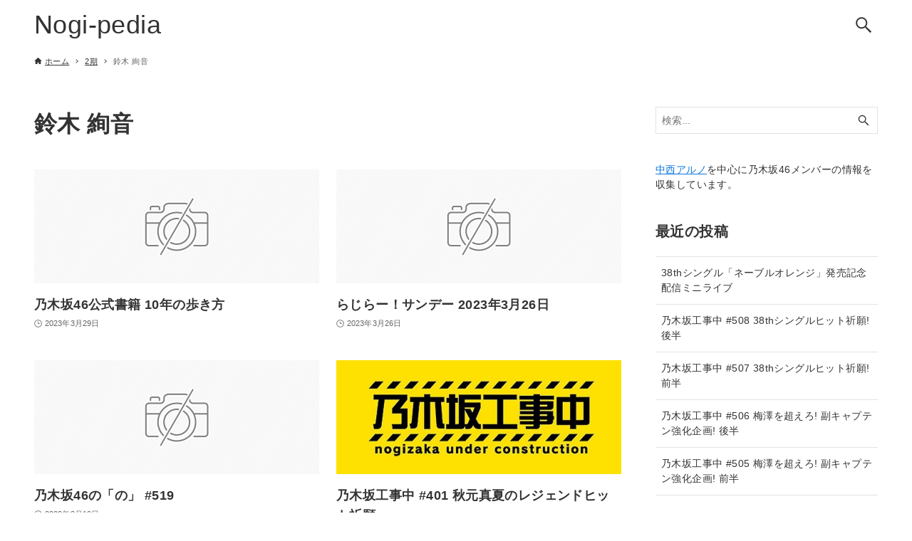

--- FILE ---
content_type: text/html; charset=UTF-8
request_url: https://nogi-pedia.com/cat/2%E6%9C%9F/%E9%88%B4%E6%9C%A8%E7%B5%A2%E9%9F%B3/
body_size: 20558
content:
<!DOCTYPE html>
<html lang="ja" data-loaded="false" data-scrolled="false" data-drawer="closed" data-drawer-move="fade" data-sidebar="on">
<head>
<meta charset="utf-8">
<meta name="format-detection" content="telephone=no">
<meta http-equiv="X-UA-Compatible" content="IE=edge">
<meta name="viewport" content="width=device-width, viewport-fit=cover">
<meta name='robots' content='noindex, follow' />

	<!-- This site is optimized with the Yoast SEO plugin v21.2 - https://yoast.com/wordpress/plugins/seo/ -->
	<title>鈴木 絢音 アーカイブ - Nogi-pedia</title>
	<meta property="og:locale" content="ja_JP" />
	<meta property="og:type" content="article" />
	<meta property="og:title" content="鈴木 絢音 アーカイブ - Nogi-pedia" />
	<meta property="og:url" content="https://nogi-pedia.com/cat/2期/鈴木絢音/" />
	<meta property="og:site_name" content="Nogi-pedia" />
	<meta name="twitter:card" content="summary_large_image" />
	<script type="application/ld+json" class="yoast-schema-graph">{"@context":"https://schema.org","@graph":[{"@type":"CollectionPage","@id":"https://nogi-pedia.com/cat/2%e6%9c%9f/%e9%88%b4%e6%9c%a8%e7%b5%a2%e9%9f%b3/","url":"https://nogi-pedia.com/cat/2%e6%9c%9f/%e9%88%b4%e6%9c%a8%e7%b5%a2%e9%9f%b3/","name":"鈴木 絢音 アーカイブ - Nogi-pedia","isPartOf":{"@id":"https://nogi-pedia.com/#website"},"breadcrumb":{"@id":"https://nogi-pedia.com/cat/2%e6%9c%9f/%e9%88%b4%e6%9c%a8%e7%b5%a2%e9%9f%b3/#breadcrumb"},"inLanguage":"ja"},{"@type":"BreadcrumbList","@id":"https://nogi-pedia.com/cat/2%e6%9c%9f/%e9%88%b4%e6%9c%a8%e7%b5%a2%e9%9f%b3/#breadcrumb","itemListElement":[{"@type":"ListItem","position":1,"name":"ホーム","item":"https://nogi-pedia.com/"},{"@type":"ListItem","position":2,"name":"2期","item":"https://nogi-pedia.com/cat/2%e6%9c%9f/"},{"@type":"ListItem","position":3,"name":"鈴木 絢音"}]},{"@type":"WebSite","@id":"https://nogi-pedia.com/#website","url":"https://nogi-pedia.com/","name":"Nogi-pedia","description":"乃木坂46活動まとめ","potentialAction":[{"@type":"SearchAction","target":{"@type":"EntryPoint","urlTemplate":"https://nogi-pedia.com/?s={search_term_string}"},"query-input":"required name=search_term_string"}],"inLanguage":"ja"}]}</script>
	<!-- / Yoast SEO plugin. -->


<link rel='dns-prefetch' href='//www.googletagmanager.com' />
<link rel="alternate" type="application/rss+xml" title="Nogi-pedia &raquo; フィード" href="https://nogi-pedia.com/feed/" />
<link rel="alternate" type="application/rss+xml" title="Nogi-pedia &raquo; コメントフィード" href="https://nogi-pedia.com/comments/feed/" />
<link rel="alternate" type="application/rss+xml" title="Nogi-pedia &raquo; 鈴木 絢音 カテゴリーのフィード" href="https://nogi-pedia.com/cat/2%e6%9c%9f/%e9%88%b4%e6%9c%a8%e7%b5%a2%e9%9f%b3/feed/" />
<style id='wp-img-auto-sizes-contain-inline-css' type='text/css'>
img:is([sizes=auto i],[sizes^="auto," i]){contain-intrinsic-size:3000px 1500px}
/*# sourceURL=wp-img-auto-sizes-contain-inline-css */
</style>
<style id='wp-block-library-inline-css' type='text/css'>
:root{--wp-block-synced-color:#7a00df;--wp-block-synced-color--rgb:122,0,223;--wp-bound-block-color:var(--wp-block-synced-color);--wp-editor-canvas-background:#ddd;--wp-admin-theme-color:#007cba;--wp-admin-theme-color--rgb:0,124,186;--wp-admin-theme-color-darker-10:#006ba1;--wp-admin-theme-color-darker-10--rgb:0,107,160.5;--wp-admin-theme-color-darker-20:#005a87;--wp-admin-theme-color-darker-20--rgb:0,90,135;--wp-admin-border-width-focus:2px}@media (min-resolution:192dpi){:root{--wp-admin-border-width-focus:1.5px}}.wp-element-button{cursor:pointer}:root .has-very-light-gray-background-color{background-color:#eee}:root .has-very-dark-gray-background-color{background-color:#313131}:root .has-very-light-gray-color{color:#eee}:root .has-very-dark-gray-color{color:#313131}:root .has-vivid-green-cyan-to-vivid-cyan-blue-gradient-background{background:linear-gradient(135deg,#00d084,#0693e3)}:root .has-purple-crush-gradient-background{background:linear-gradient(135deg,#34e2e4,#4721fb 50%,#ab1dfe)}:root .has-hazy-dawn-gradient-background{background:linear-gradient(135deg,#faaca8,#dad0ec)}:root .has-subdued-olive-gradient-background{background:linear-gradient(135deg,#fafae1,#67a671)}:root .has-atomic-cream-gradient-background{background:linear-gradient(135deg,#fdd79a,#004a59)}:root .has-nightshade-gradient-background{background:linear-gradient(135deg,#330968,#31cdcf)}:root .has-midnight-gradient-background{background:linear-gradient(135deg,#020381,#2874fc)}:root{--wp--preset--font-size--normal:16px;--wp--preset--font-size--huge:42px}.has-regular-font-size{font-size:1em}.has-larger-font-size{font-size:2.625em}.has-normal-font-size{font-size:var(--wp--preset--font-size--normal)}.has-huge-font-size{font-size:var(--wp--preset--font-size--huge)}.has-text-align-center{text-align:center}.has-text-align-left{text-align:left}.has-text-align-right{text-align:right}.has-fit-text{white-space:nowrap!important}#end-resizable-editor-section{display:none}.aligncenter{clear:both}.items-justified-left{justify-content:flex-start}.items-justified-center{justify-content:center}.items-justified-right{justify-content:flex-end}.items-justified-space-between{justify-content:space-between}.screen-reader-text{border:0;clip-path:inset(50%);height:1px;margin:-1px;overflow:hidden;padding:0;position:absolute;width:1px;word-wrap:normal!important}.screen-reader-text:focus{background-color:#ddd;clip-path:none;color:#444;display:block;font-size:1em;height:auto;left:5px;line-height:normal;padding:15px 23px 14px;text-decoration:none;top:5px;width:auto;z-index:100000}html :where(.has-border-color){border-style:solid}html :where([style*=border-top-color]){border-top-style:solid}html :where([style*=border-right-color]){border-right-style:solid}html :where([style*=border-bottom-color]){border-bottom-style:solid}html :where([style*=border-left-color]){border-left-style:solid}html :where([style*=border-width]){border-style:solid}html :where([style*=border-top-width]){border-top-style:solid}html :where([style*=border-right-width]){border-right-style:solid}html :where([style*=border-bottom-width]){border-bottom-style:solid}html :where([style*=border-left-width]){border-left-style:solid}html :where(img[class*=wp-image-]){height:auto;max-width:100%}:where(figure){margin:0 0 1em}html :where(.is-position-sticky){--wp-admin--admin-bar--position-offset:var(--wp-admin--admin-bar--height,0px)}@media screen and (max-width:600px){html :where(.is-position-sticky){--wp-admin--admin-bar--position-offset:0px}}

/*# sourceURL=wp-block-library-inline-css */
</style><style id='wp-block-tag-cloud-inline-css' type='text/css'>
.wp-block-tag-cloud{box-sizing:border-box}.wp-block-tag-cloud.aligncenter{justify-content:center;text-align:center}.wp-block-tag-cloud a{display:inline-block;margin-right:5px}.wp-block-tag-cloud span{display:inline-block;margin-left:5px;text-decoration:none}:root :where(.wp-block-tag-cloud.is-style-outline){display:flex;flex-wrap:wrap;gap:1ch}:root :where(.wp-block-tag-cloud.is-style-outline a){border:1px solid;font-size:unset!important;margin-right:0;padding:1ch 2ch;text-decoration:none!important}
/*# sourceURL=https://nogi-pedia.com/wp-includes/blocks/tag-cloud/style.min.css */
</style>
<style id='global-styles-inline-css' type='text/css'>
:root{--wp--preset--aspect-ratio--square: 1;--wp--preset--aspect-ratio--4-3: 4/3;--wp--preset--aspect-ratio--3-4: 3/4;--wp--preset--aspect-ratio--3-2: 3/2;--wp--preset--aspect-ratio--2-3: 2/3;--wp--preset--aspect-ratio--16-9: 16/9;--wp--preset--aspect-ratio--9-16: 9/16;--wp--preset--color--black: #000000;--wp--preset--color--cyan-bluish-gray: #abb8c3;--wp--preset--color--white: #ffffff;--wp--preset--color--pale-pink: #f78da7;--wp--preset--color--vivid-red: #cf2e2e;--wp--preset--color--luminous-vivid-orange: #ff6900;--wp--preset--color--luminous-vivid-amber: #fcb900;--wp--preset--color--light-green-cyan: #7bdcb5;--wp--preset--color--vivid-green-cyan: #00d084;--wp--preset--color--pale-cyan-blue: #8ed1fc;--wp--preset--color--vivid-cyan-blue: #0693e3;--wp--preset--color--vivid-purple: #9b51e0;--wp--preset--color--ark-main: var(--ark-color--main);--wp--preset--color--ark-text: var(--ark-color--text);--wp--preset--color--ark-link: var(--ark-color--link);--wp--preset--color--ark-bg: var(--ark-color--bg);--wp--preset--color--ark-gray: var(--ark-color--gray);--wp--preset--gradient--vivid-cyan-blue-to-vivid-purple: linear-gradient(135deg,rgb(6,147,227) 0%,rgb(155,81,224) 100%);--wp--preset--gradient--light-green-cyan-to-vivid-green-cyan: linear-gradient(135deg,rgb(122,220,180) 0%,rgb(0,208,130) 100%);--wp--preset--gradient--luminous-vivid-amber-to-luminous-vivid-orange: linear-gradient(135deg,rgb(252,185,0) 0%,rgb(255,105,0) 100%);--wp--preset--gradient--luminous-vivid-orange-to-vivid-red: linear-gradient(135deg,rgb(255,105,0) 0%,rgb(207,46,46) 100%);--wp--preset--gradient--very-light-gray-to-cyan-bluish-gray: linear-gradient(135deg,rgb(238,238,238) 0%,rgb(169,184,195) 100%);--wp--preset--gradient--cool-to-warm-spectrum: linear-gradient(135deg,rgb(74,234,220) 0%,rgb(151,120,209) 20%,rgb(207,42,186) 40%,rgb(238,44,130) 60%,rgb(251,105,98) 80%,rgb(254,248,76) 100%);--wp--preset--gradient--blush-light-purple: linear-gradient(135deg,rgb(255,206,236) 0%,rgb(152,150,240) 100%);--wp--preset--gradient--blush-bordeaux: linear-gradient(135deg,rgb(254,205,165) 0%,rgb(254,45,45) 50%,rgb(107,0,62) 100%);--wp--preset--gradient--luminous-dusk: linear-gradient(135deg,rgb(255,203,112) 0%,rgb(199,81,192) 50%,rgb(65,88,208) 100%);--wp--preset--gradient--pale-ocean: linear-gradient(135deg,rgb(255,245,203) 0%,rgb(182,227,212) 50%,rgb(51,167,181) 100%);--wp--preset--gradient--electric-grass: linear-gradient(135deg,rgb(202,248,128) 0%,rgb(113,206,126) 100%);--wp--preset--gradient--midnight: linear-gradient(135deg,rgb(2,3,129) 0%,rgb(40,116,252) 100%);--wp--preset--font-size--small: .9rem;--wp--preset--font-size--medium: 20px;--wp--preset--font-size--large: 1.25rem;--wp--preset--font-size--x-large: 42px;--wp--preset--font-size--xsmall: .75rem;--wp--preset--font-size--normal: 1rem;--wp--preset--font-size--xlarge: 1.5rem;--wp--preset--font-size--xxlarge: 2rem;--wp--preset--font-size--huge: 2.75rem;--wp--preset--spacing--20: 0.44rem;--wp--preset--spacing--30: 0.67rem;--wp--preset--spacing--40: 1rem;--wp--preset--spacing--50: 1.5rem;--wp--preset--spacing--60: 2.25rem;--wp--preset--spacing--70: 3.38rem;--wp--preset--spacing--80: 5.06rem;--wp--preset--shadow--natural: 6px 6px 9px rgba(0, 0, 0, 0.2);--wp--preset--shadow--deep: 12px 12px 50px rgba(0, 0, 0, 0.4);--wp--preset--shadow--sharp: 6px 6px 0px rgba(0, 0, 0, 0.2);--wp--preset--shadow--outlined: 6px 6px 0px -3px rgb(255, 255, 255), 6px 6px rgb(0, 0, 0);--wp--preset--shadow--crisp: 6px 6px 0px rgb(0, 0, 0);}:where(.is-layout-flex){gap: 0.5em;}:where(.is-layout-grid){gap: 0.5em;}body .is-layout-flex{display: flex;}.is-layout-flex{flex-wrap: wrap;align-items: center;}.is-layout-flex > :is(*, div){margin: 0;}body .is-layout-grid{display: grid;}.is-layout-grid > :is(*, div){margin: 0;}:where(.wp-block-columns.is-layout-flex){gap: 2em;}:where(.wp-block-columns.is-layout-grid){gap: 2em;}:where(.wp-block-post-template.is-layout-flex){gap: 1.25em;}:where(.wp-block-post-template.is-layout-grid){gap: 1.25em;}.has-black-color{color: var(--wp--preset--color--black) !important;}.has-cyan-bluish-gray-color{color: var(--wp--preset--color--cyan-bluish-gray) !important;}.has-white-color{color: var(--wp--preset--color--white) !important;}.has-pale-pink-color{color: var(--wp--preset--color--pale-pink) !important;}.has-vivid-red-color{color: var(--wp--preset--color--vivid-red) !important;}.has-luminous-vivid-orange-color{color: var(--wp--preset--color--luminous-vivid-orange) !important;}.has-luminous-vivid-amber-color{color: var(--wp--preset--color--luminous-vivid-amber) !important;}.has-light-green-cyan-color{color: var(--wp--preset--color--light-green-cyan) !important;}.has-vivid-green-cyan-color{color: var(--wp--preset--color--vivid-green-cyan) !important;}.has-pale-cyan-blue-color{color: var(--wp--preset--color--pale-cyan-blue) !important;}.has-vivid-cyan-blue-color{color: var(--wp--preset--color--vivid-cyan-blue) !important;}.has-vivid-purple-color{color: var(--wp--preset--color--vivid-purple) !important;}.has-black-background-color{background-color: var(--wp--preset--color--black) !important;}.has-cyan-bluish-gray-background-color{background-color: var(--wp--preset--color--cyan-bluish-gray) !important;}.has-white-background-color{background-color: var(--wp--preset--color--white) !important;}.has-pale-pink-background-color{background-color: var(--wp--preset--color--pale-pink) !important;}.has-vivid-red-background-color{background-color: var(--wp--preset--color--vivid-red) !important;}.has-luminous-vivid-orange-background-color{background-color: var(--wp--preset--color--luminous-vivid-orange) !important;}.has-luminous-vivid-amber-background-color{background-color: var(--wp--preset--color--luminous-vivid-amber) !important;}.has-light-green-cyan-background-color{background-color: var(--wp--preset--color--light-green-cyan) !important;}.has-vivid-green-cyan-background-color{background-color: var(--wp--preset--color--vivid-green-cyan) !important;}.has-pale-cyan-blue-background-color{background-color: var(--wp--preset--color--pale-cyan-blue) !important;}.has-vivid-cyan-blue-background-color{background-color: var(--wp--preset--color--vivid-cyan-blue) !important;}.has-vivid-purple-background-color{background-color: var(--wp--preset--color--vivid-purple) !important;}.has-black-border-color{border-color: var(--wp--preset--color--black) !important;}.has-cyan-bluish-gray-border-color{border-color: var(--wp--preset--color--cyan-bluish-gray) !important;}.has-white-border-color{border-color: var(--wp--preset--color--white) !important;}.has-pale-pink-border-color{border-color: var(--wp--preset--color--pale-pink) !important;}.has-vivid-red-border-color{border-color: var(--wp--preset--color--vivid-red) !important;}.has-luminous-vivid-orange-border-color{border-color: var(--wp--preset--color--luminous-vivid-orange) !important;}.has-luminous-vivid-amber-border-color{border-color: var(--wp--preset--color--luminous-vivid-amber) !important;}.has-light-green-cyan-border-color{border-color: var(--wp--preset--color--light-green-cyan) !important;}.has-vivid-green-cyan-border-color{border-color: var(--wp--preset--color--vivid-green-cyan) !important;}.has-pale-cyan-blue-border-color{border-color: var(--wp--preset--color--pale-cyan-blue) !important;}.has-vivid-cyan-blue-border-color{border-color: var(--wp--preset--color--vivid-cyan-blue) !important;}.has-vivid-purple-border-color{border-color: var(--wp--preset--color--vivid-purple) !important;}.has-vivid-cyan-blue-to-vivid-purple-gradient-background{background: var(--wp--preset--gradient--vivid-cyan-blue-to-vivid-purple) !important;}.has-light-green-cyan-to-vivid-green-cyan-gradient-background{background: var(--wp--preset--gradient--light-green-cyan-to-vivid-green-cyan) !important;}.has-luminous-vivid-amber-to-luminous-vivid-orange-gradient-background{background: var(--wp--preset--gradient--luminous-vivid-amber-to-luminous-vivid-orange) !important;}.has-luminous-vivid-orange-to-vivid-red-gradient-background{background: var(--wp--preset--gradient--luminous-vivid-orange-to-vivid-red) !important;}.has-very-light-gray-to-cyan-bluish-gray-gradient-background{background: var(--wp--preset--gradient--very-light-gray-to-cyan-bluish-gray) !important;}.has-cool-to-warm-spectrum-gradient-background{background: var(--wp--preset--gradient--cool-to-warm-spectrum) !important;}.has-blush-light-purple-gradient-background{background: var(--wp--preset--gradient--blush-light-purple) !important;}.has-blush-bordeaux-gradient-background{background: var(--wp--preset--gradient--blush-bordeaux) !important;}.has-luminous-dusk-gradient-background{background: var(--wp--preset--gradient--luminous-dusk) !important;}.has-pale-ocean-gradient-background{background: var(--wp--preset--gradient--pale-ocean) !important;}.has-electric-grass-gradient-background{background: var(--wp--preset--gradient--electric-grass) !important;}.has-midnight-gradient-background{background: var(--wp--preset--gradient--midnight) !important;}.has-small-font-size{font-size: var(--wp--preset--font-size--small) !important;}.has-medium-font-size{font-size: var(--wp--preset--font-size--medium) !important;}.has-large-font-size{font-size: var(--wp--preset--font-size--large) !important;}.has-x-large-font-size{font-size: var(--wp--preset--font-size--x-large) !important;}
/*# sourceURL=global-styles-inline-css */
</style>

<link rel='stylesheet' id='arkhe-main-style-css' href='https://nogi-pedia.com/wp-content/themes/arkhe/dist/css/main.css?ver=3.7.1' type='text/css' media='all' />
<style id='arkhe-main-style-inline-css' type='text/css'>
:root{--ark-width--container:1200px;--ark-width--article:1200px;--ark-width--article--slim:960px;--ark-alignwide_ex_width:100px;--ark-color--main:#978bf4;--ark-color--text:#333;--ark-color--link:#0d77d9;--ark-color--bg:#fff;--ark-color--gray:#f7f7f7;--ark-thumb_ratio:40%;--ark-color--header_bg:#fff;--ark-color--header_txt:#333;--ark-logo_size--sp:40px;--ark-logo_size--pc:48px;--ark-color--footer_bg:#fff;--ark-color--footer_txt:#333;}@media (max-width: 1404px ) {:root{--ark-alignwide_ex_width:0px}}@media (max-width: 1164px ) {:root{--ark-alignwide_ex_width:0px}}.p-topArea.c-filterLayer::before{background-color:#000;opacity:0.2}
/*# sourceURL=arkhe-main-style-inline-css */
</style>
<style id='wp-emoji-styles-inline-css' type='text/css'>

	img.wp-smiley, img.emoji {
		display: inline !important;
		border: none !important;
		box-shadow: none !important;
		height: 1em !important;
		width: 1em !important;
		margin: 0 0.07em !important;
		vertical-align: -0.1em !important;
		background: none !important;
		padding: 0 !important;
	}
/*# sourceURL=wp-emoji-styles-inline-css */
</style>
<link rel='stylesheet' id='lbwps-styles-photoswipe5-main-css' href='https://nogi-pedia.com/wp-content/plugins/lightbox-photoswipe/assets/ps5/styles/main.css?ver=5.0.44' type='text/css' media='all' />
<link rel='stylesheet' id='wpccp-css' href='https://nogi-pedia.com/wp-content/plugins/wp-content-copy-protection/assets/css/style.min.css?ver=1698996096' type='text/css' media='all' />
<link rel='stylesheet' id='ez-toc-css' href='https://nogi-pedia.com/wp-content/plugins/easy-table-of-contents/assets/css/screen.min.css?ver=2.0.55' type='text/css' media='all' />
<style id='ez-toc-inline-css' type='text/css'>
div#ez-toc-container .ez-toc-title {font-size: 110%;}div#ez-toc-container .ez-toc-title {font-weight: 500;}div#ez-toc-container ul li {font-size: 95%;}div#ez-toc-container nav ul ul li ul li {font-size: 90%!important;}
.ez-toc-container-direction {direction: ltr;}.ez-toc-counter ul{counter-reset: item ;}.ez-toc-counter nav ul li a::before {content: counters(item, ".", decimal) ". ";display: inline-block;counter-increment: item;flex-grow: 0;flex-shrink: 0;margin-right: .2em; float: left; }.ez-toc-widget-direction {direction: ltr;}.ez-toc-widget-container ul{counter-reset: item ;}.ez-toc-widget-container nav ul li a::before {content: counters(item, ".", decimal) ". ";display: inline-block;counter-increment: item;flex-grow: 0;flex-shrink: 0;margin-right: .2em; float: left; }
/*# sourceURL=ez-toc-inline-css */
</style>
<script type="text/javascript" src="https://nogi-pedia.com/wp-includes/js/jquery/jquery.min.js?ver=3.7.1" id="jquery-core-js"></script>
<script type="text/javascript" src="https://nogi-pedia.com/wp-includes/js/jquery/jquery-migrate.min.js?ver=3.4.1" id="jquery-migrate-js"></script>
<script type="text/javascript" id="ez-toc-scroll-scriptjs-js-after">
/* <![CDATA[ */
jQuery(document).ready(function(){document.querySelectorAll(".ez-toc-link").forEach(t=>{t=t.replaceWith(t.cloneNode(!0))}),document.querySelectorAll(".ez-toc-section").forEach(t=>{t.setAttribute("ez-toc-data-id","#"+decodeURI(t.getAttribute("id")))}),jQuery("a.ez-toc-link").click(function(){let t=jQuery(this).attr("href"),e=jQuery("#wpadminbar"),i=jQuery("header"),o=0;30>30&&(o=30),e.length&&(o+=e.height()),(i.length&&"fixed"==i.css("position")||"sticky"==i.css("position"))&&(o+=i.height()),jQuery('[ez-toc-data-id="'+decodeURI(t)+'"]').length>0&&(o=jQuery('[ez-toc-data-id="'+decodeURI(t)+'"]').offset().top-o),jQuery("html, body").animate({scrollTop:o},500)})});
//# sourceURL=ez-toc-scroll-scriptjs-js-after
/* ]]> */
</script>

<!-- Site Kit によって追加された Google タグ（gtag.js）スニペット -->
<!-- Google アナリティクス スニペット (Site Kit が追加) -->
<script type="text/javascript" src="https://www.googletagmanager.com/gtag/js?id=GT-TQR2TTD" id="google_gtagjs-js" async></script>
<script type="text/javascript" id="google_gtagjs-js-after">
/* <![CDATA[ */
window.dataLayer = window.dataLayer || [];function gtag(){dataLayer.push(arguments);}
gtag("set","linker",{"domains":["nogi-pedia.com"]});
gtag("js", new Date());
gtag("set", "developer_id.dZTNiMT", true);
gtag("config", "GT-TQR2TTD");
//# sourceURL=google_gtagjs-js-after
/* ]]> */
</script>
<link rel="https://api.w.org/" href="https://nogi-pedia.com/wp-json/" /><link rel="alternate" title="JSON" type="application/json" href="https://nogi-pedia.com/wp-json/wp/v2/categories/14" /><link rel="EditURI" type="application/rsd+xml" title="RSD" href="https://nogi-pedia.com/xmlrpc.php?rsd" />
<meta name="generator" content="WordPress 6.9" />
<meta name="generator" content="Site Kit by Google 1.170.0" /><style type="text/css">.recentcomments a{display:inline !important;padding:0 !important;margin:0 !important;}</style>		<style type="text/css" id="wp-custom-css">
			#single_content {
	line-height : 24px;
}

#single_content table.detail {
  width: 100%;
  border-collapse: collapse;
}

#single_content table.detail tr{
  border-bottom: solid 2px white;
}

#single_content table.detail tr:last-child{
  border-bottom: none;
}

#single_content table.detail th{
  position: relative;
  text-align: left;
  width: 25%;
  background-color: #52c2d0;
  color: white;
  text-align: center;
  padding: 10px 0;
}
figure.p-entry__thumb img {
	  max-height: 300px;
    width: auto;
    display: unset;
}

#single_content table.detail th:after{
  display: block;
  content: "";
  width: 0px;
  height: 0px;
  position: absolute;
  top:calc(50% - 10px);
  right:-10px;
  border-left: 10px solid #52c2d0;
  border-top: 10px solid transparent;
  border-bottom: 10px solid transparent;
}

#single_content table.detail td{
  text-align: left;
  width: 75%;
  background-color: #eee;
  padding: 10px 15px;
}

#single_content table.sold {
   width : auto;
	border: solid #be76d6;
	border-width: 1px 1px; 
	line-height: 15px;
}
#single_content table.sold tr.head{
    color: #fff;
    background: #be76d6 ;
}
#single_content table.sold td {
	vertical-align : unset;
}
#single_content table.sold td:nth-child(n + 2){
  text-align: center;
  padding: 0px 0px !important;
	max-width : 60px;
	min-width : 40px;
		border: solid #be76d6;
	border-width: 1px 1px; 
}
#single_content table.sold td:first-child{
	width:50%;
	max-width : 150px;
		border: solid #be76d6;
	border-width: 1px 1px; 
}

article.type-post h1 {
	font-size : 1.5em;
   line-height : 1.4em;
}
#single_content h2 {
	font-size : 20px;
	margin-top : 2em;
	background-color : #d266f5;
	color : #fff;
	padding: 5px 10px;
}
#single_content h3 {
	font-size : 16px;
	margin-top : 1.5em;
	border-left: solid 5px #7db4e6;
	padding-left : 8px;
}
#single_content h4 {
	font-size : 16px;
	margin-top : 1.5em;
  display: inline-block;
    border-bottom: 3px dashed #bdc8f7;
    padding-bottom: 6px;
    margin-left: 10px;
}

#single_content blockquote {
    position: relative;
    padding: 10px 10px 10px 32px;
    color: #555;
    background: #efefef;
    width: 85%;
    margin: 0px auto;
	  margin-top: 15px;
}
 
#single_content blockquote:before{
    display: inline-block;
    position: absolute;
    top: 5px;
    left: 5px;
    vertical-align: middle;
    content: "\f10d";
    font-family: FontAwesome;
    color: #ffffff;
    font-size: 20px;
    line-height: 1;
    z-index: 2;
}
 
#single_content blockquote:after{
    position: absolute;
    content: '';
    left: 0;
    top: 0;
    border-width: 0 0 50px 50px;
    border-style: solid;
    border-color: transparent #009FB7;
}
 
#single_content blockquote p {
    position: relative;
    padding: 0;
    margin: 20px 0 10px;
    font-size: 13px;
    line-height: 1.5;
}
#single_member_content .biography {
	font-size : 13px;
	padding-right: 1.5em;
	padding-left: 1.5em;
line-height: 2.5em;
	display:flex;
}

#single_member_content .biography_date {
	min-width : 70px;
	margin-right:10px;
	font-weight : 700;
}

#single_member_content  .biography_content{
	background-image: linear-gradient(transparent 0, transparent 97%, #ddd 100%);
	background-size: 100% 2.5em;
}
#single_member_content h4 {
	width:100%;
	font-size : 16px;
  display: inline-block;
    border-bottom: 2px dashed #bdc8f7;
    padding-bottom: 4px;
    margin: 15px 10px 10px 12px;
}

figure.formation {
		overflow:auto;
    margin-left: auto;
    margin-right: auto;
    display: grid;
    width: auto;
	  font-size: 0.8em;
	  margin-top: 10px;
}
figure.formation p {
	  font-size: 1.2em;
	margin: 12px 0;
}
figure.formation::-webkit-scrollbar-track{
   background-color: #eee;
}
figure.formation::-webkit-scrollbar{
   height: 8px;
	 width : 0;
}
figure.formation::-webkit-scrollbar-thumb{
   background-color: #3FB5D3;
}

figure.formation table {
    margin-left: auto;
    margin-right: auto;
	  width: auto;
	  margin-bottom: 10px;
}
figure.formation table td {
    text-align: center;
	  min-width : 88px;
}
.work_list {
  display: flex;
  flex-wrap: wrap;
	font-size:13px;
}
.work_list .item_date {
    position: relative;
    width: 90px;
    text-align: center;
    position: relative;
    align-items: center;
    justify-content: center;
    padding: 13px 0;
    line-height: 1.5;
    color: #999999;
}
.work_list .item_genre {
    position: relative;
    width: 80px;
    text-align: center;
    position: relative;
    align-items: center;
    justify-content: center;
    padding: 13px 0;
    line-height: 1.5;
    color: #999999;
}
.work_list .item_title {
    position: relative;
    width: calc(100% - 200px);
    position: relative;
    align-items: center;
    justify-content: center;
    padding: 13px 0;
    line-height: 1.5;
}
.work_list .item:not(:last-child)::before,
.work_list .item:not(:last-child)::after {
    position: absolute;
    z-index: 2;
    top: 0;
    bottom: 0;
    left: 100%;
    content: '';
    border: 37px solid transparent;
    border-left: 20px solid #F5F5F5;
    margin: auto;
}
.work_list .item:not(:last-child)::before {
    margin-left: 1px;
    border-left-color: #FFF;
}

@media screen and (max-width: 767px) {
.work_list .item {
    font-size: 11px;
    line-height: 1.4;
    padding: 10px 0;
}
.work_list .item:not(:last-child)::before,
.work_list .item:not(:last-child)::after {
    border-width: 25px;
    border-left-width: 12px;
}
}

/* active */

.work_list .item.active {
    z-index: 1;
    background: #0070BD;
    color: #FFF;
}
.work_list .item.active:not(:last-child)::after {
    border-left-color: #0070bd;
}
.work_list .item.active:not(:last-child)::before {
    border-left: none;
}

.song_list {
	font-size: 0.8em;
}
.song_list th:first-child{
	width : 50px;
}
#single_content .gallery .gallery-item {
	padding : 4px;
}
#single_content .gallery-caption {
	display : none;
}

.works_table h4 {
	font-size : 14px;
}
.works_table_head {
	display : flex;
	padding : 10px 0;
	margin : 10px 0;
	border-top: 2px solid #5ce484;
	border-bottom: 2px solid #5ce484;
}
.works_table .works_item {
	padding : 5px;
}
.works_table_head .works_vertical {
	width : 33%;
}

dl.stage_member{
    display: -webkit-flex;
    display: -moz-flex;
    display: flex;
	flex-wrap: wrap;
	align-items: stretch;	
	width: 100%;
	border: 1px solid #ccc;
	border-bottom: none;
	font-size:0.8em;
	margin-top : 18px;
}
dl.stage_member dt{
	background: #f5f5f5;
	padding: 3px 8px;
	width: 110px;
	border-right: 1px solid #ccc;
	border-bottom: 1px solid #ccc;
}
dl.stage_member dd{
	background: #fff;
	padding: 3px 10px;
	width: calc(100% - 110px);
	border-bottom: 1px solid #ccc;
}

table.costume_work_list {
	font-size:0.8em;
}

/* 装飾 */

body {
    font-family: "Yu Gothic Medium", "游ゴシック Medium", YuGothic, 游ゴシック体, "Hiragino Sans", "ヒラギノ角ゴ ProN W3", "Hiragino Kaku Gothic ProN", Meiryo, メイリオ, Osaka, "MS PGothic", arial, helvetica, sans-serif;
    font-weight: 500;
    text-size-adjust: 100%;
    -webkit-font-smoothing: antialiased;
    -webkit-tap-highlight-color: transparent;
}


Resources		</style>
		
<div align="center">
	<noscript>
		<div style="position:fixed; top:0px; left:0px; z-index:3000; height:100%; width:100%; background-color:#FFFFFF">
			<br/><br/>
			<div style="font-family: Tahoma; font-size: 14px; background-color:#FFFFCC; border: 1pt solid Black; padding: 10pt;">
				Sorry, you have Javascript Disabled! To see this page as it is meant to appear, please enable your Javascript!
			</div>
		</div>
	</noscript>
</div>
</head>
	<script src="https://kit.fontawesome.com/7baf8c91bd.js" crossorigin="anonymous"></script>
<body data-rsssl=1 class="archive category category-14 wp-theme-arkhe">
<a class="skip-link screen-reader-text" href="#main_content">コンテンツへスキップ</a><!-- Start: #wrapper -->
<div id="wrapper" class="l-wrapper">
<header id="header" class="l-header" data-logo="left" data-btns="l-r" data-has-drawer="sp" data-has-search="both" data-pcfix="1" data-spfix="1">
		<div class="l-header__body l-container">
		<div class="l-header__drawerBtn">
	<button class="c-iconBtn -menuBtn u-flex--c" data-onclick="toggleMenu" aria-label="メニューボタン">
		<div class="c-iconBtn__icon">
			<svg version="1.1" xmlns="http://www.w3.org/2000/svg" class="arkhe-svg-menu __open" width="1em" height="1em" viewBox="0 0 40 40" role="img" aria-hidden="true" focusable="false"><path d="M37.8 21.4h-35.6c-0.1 0-0.2-0.1-0.2-0.2v-2.4c0-0.1 0.1-0.2 0.2-0.2h35.6c0.1 0 0.2 0.1 0.2 0.2v2.4c0 0.1-0.1 0.2-0.2 0.2z"></path><path d="M37.8 11.7h-35.6c-0.1 0-0.2-0.1-0.2-0.2v-2.4c0-0.1 0.1-0.2 0.2-0.2h35.6c0.1 0 0.2 0.1 0.2 0.2v2.4c0 0.2-0.1 0.2-0.2 0.2z"></path><path d="M37.8 31.1h-35.6c-0.1 0-0.2-0.1-0.2-0.2v-2.4c0-0.1 0.1-0.2 0.2-0.2h35.6c0.1 0 0.2 0.1 0.2 0.2v2.4c0 0.1-0.1 0.2-0.2 0.2z"></path></svg>			<svg version="1.1" xmlns="http://www.w3.org/2000/svg" class="arkhe-svg-close __close" width="1em" height="1em" viewBox="0 0 40 40" role="img" aria-hidden="true" focusable="false"><path d="M33 35l-28-28c-0.1-0.1-0.1-0.2 0-0.3l1.7-1.7c0.1-0.1 0.2-0.1 0.3 0l28 28c0.1 0.1 0.1 0.2 0 0.3l-1.7 1.7c-0.1 0.1-0.2 0.1-0.3 0z"></path><path d="M35 7l-28 28c-0.1 0.1-0.2 0.1-0.3 0l-1.7-1.7c-0.1-0.1-0.1-0.2 0-0.3l28-28c0.1-0.1 0.2-0.1 0.3 0l1.7 1.7c0.1 0.1 0.1 0.2 0 0.3z"></path></svg>		</div>
			</button>
</div>
		<div class="l-header__left">
					</div>
		<div class="l-header__center">
			<div class="l-header__logo has-text"><a href="https://nogi-pedia.com/" class="c-headLogo" rel="home">Nogi-pedia</a></div>		</div>
		<div class="l-header__right">
					</div>
		<div class="l-header__searchBtn">
	<button class="c-iconBtn u-flex--c" data-onclick="toggleSearch" aria-label="検索ボタン">
		<span class="c-iconBtn__icon"><svg version="1.1" xmlns="http://www.w3.org/2000/svg" class="arkhe-svg-search" width="1em" height="1em" viewBox="0 0 40 40" role="img" aria-hidden="true" focusable="false"><path d="M37.8 34.8l-11.9-11.2c1.8-2.3 2.9-5.1 2.9-8.2 0-7.4-6-13.4-13.4-13.4s-13.4 6-13.4 13.4 6 13.4 13.4 13.4c3.1 0 5.9-1.1 8.2-2.8l11.2 11.9c0.2 0.2 1.3 0.2 1.5 0l1.5-1.5c0.3-0.3 0.3-1.4 0-1.6zM15.4 25.5c-5.6 0-10.2-4.5-10.2-10.1s4.6-10.2 10.2-10.2 10.2 4.6 10.2 10.2-4.6 10.1-10.2 10.1z"></path></svg></span>
			</button>
</div>
		<div id="drawer_menu" class="p-drawer">
	<div class="p-drawer__inner">
		<div class="p-drawer__body">
						<div class="p-drawer__nav">
				<ul class="c-drawerNav">
									</ul>
			</div>
						<button type="button" class="p-drawer__close c-modalClose u-flex--aic" data-onclick="toggleMenu">
				<svg version="1.1" xmlns="http://www.w3.org/2000/svg" class="arkhe-svg-close" width="1em" height="1em" viewBox="0 0 40 40" role="img" aria-hidden="true" focusable="false"><path d="M33 35l-28-28c-0.1-0.1-0.1-0.2 0-0.3l1.7-1.7c0.1-0.1 0.2-0.1 0.3 0l28 28c0.1 0.1 0.1 0.2 0 0.3l-1.7 1.7c-0.1 0.1-0.2 0.1-0.3 0z"></path><path d="M35 7l-28 28c-0.1 0.1-0.2 0.1-0.3 0l-1.7-1.7c-0.1-0.1-0.1-0.2 0-0.3l28-28c0.1-0.1 0.2-0.1 0.3 0l1.7 1.7c0.1 0.1 0.1 0.2 0 0.3z"></path></svg>閉じる			</button>
		</div>
	</div>
</div>
	</div>
</header>
	<div id="content" class="l-content">
		<div id="breadcrumb" class="p-breadcrumb">
	<ol class="p-breadcrumb__list l-container">
		<li class="p-breadcrumb__item">
			<a href="https://nogi-pedia.com/" class="p-breadcrumb__text">
				<svg version="1.1" xmlns="http://www.w3.org/2000/svg" class="arkhe-svg-home" width="1em" height="1em" viewBox="0 0 40 40" role="img" aria-hidden="true" focusable="false"><path d="M16.2,36.3v-7.8h7.8v7.8h9.8V20.7H37c0.9,0,1.3-1.1,0.5-1.7L21.3,4.2c-0.7-0.7-1.9-0.7-2.6,0L2.3,18.9 c-0.7,0.5-0.3,1.7,0.5,1.7h3.3v15.7C6.2,36.3,16.2,36.3,16.2,36.3z" /></svg>				<span>ホーム</span>
			</a>
		</li>
		<li class="p-breadcrumb__item"><a href="https://nogi-pedia.com/cat/2%e6%9c%9f/" class="p-breadcrumb__text"><span>2期</span></a></li><li class="p-breadcrumb__item"><span class="p-breadcrumb__text u-color-thin">鈴木 絢音</span></li>	</ol>
</div>
		<div class="l-content__body l-container">
	<main id="main_content" class="l-main">
		<div class="l-main__body p-archive">
			<div class="p-archive__title c-pageTitle">
	<h1 class="c-pageTitle__main">鈴木 絢音</h1>
</div>
	<ul class="p-postList -type-card">
		<li class="p-postList__item">
	<a href="https://nogi-pedia.com/photobook_20230329/" class="p-postList__link">
		<div class="p-postList__thumb c-postThumb" data-has-thumb="0">
	<figure class="c-postThumb__figure">
		<img loading="lazy" src="https://nogi-pedia.com/wp-content/themes/arkhe/assets/img/noimg.png" alt="" class="c-postThumb__img">	</figure>
</div>
		<div class="p-postList__body">
			<h2 class="p-postList__title">乃木坂46公式書籍 10年の歩き方</h2>						<div class="p-postList__meta c-postMetas u-flex--aicw">
	<div class="p-postList__times c-postTimes u-color-thin u-flex--aic">
	<time class="c-postTimes__item u-flex--aic -posted" datetime="2023-03-29"><svg version="1.1" xmlns="http://www.w3.org/2000/svg" class="arkhe-svg-posted c-postMetas__icon" width="1em" height="1em" viewBox="0 0 40 40" role="img" aria-hidden="true" focusable="false"><path d="M21,18.5v-9C21,9.2,20.8,9,20.5,9h-2C18.2,9,18,9.2,18,9.5v12c0,0.3,0.2,0.5,0.5,0.5h10c0.3,0,0.5-0.2,0.5-0.5v-2 c0-0.3-0.2-0.5-0.5-0.5h-7C21.2,19,21,18.8,21,18.5z"/><path d="M20,39C9.5,39,1,30.5,1,20S9.5,1,20,1s19,8.5,19,19S30.5,39,20,39z M20,3.8C11.1,3.8,3.8,11.1,3.8,20S11.1,36.2,20,36.2 S36.2,28.9,36.2,20S28.9,3.8,20,3.8z"/></svg>2023年3月29日</time></div>
</div>
		</div>
	</a>
</li>
<li class="p-postList__item">
	<a href="https://nogi-pedia.com/%e3%82%89%e3%81%98%e3%82%89%e3%83%bc20230326/" class="p-postList__link">
		<div class="p-postList__thumb c-postThumb" data-has-thumb="0">
	<figure class="c-postThumb__figure">
		<img loading="lazy" src="https://nogi-pedia.com/wp-content/themes/arkhe/assets/img/noimg.png" alt="" class="c-postThumb__img">	</figure>
</div>
		<div class="p-postList__body">
			<h2 class="p-postList__title">らじらー！サンデー 2023年3月26日</h2>						<div class="p-postList__meta c-postMetas u-flex--aicw">
	<div class="p-postList__times c-postTimes u-color-thin u-flex--aic">
	<time class="c-postTimes__item u-flex--aic -posted" datetime="2023-03-26"><svg version="1.1" xmlns="http://www.w3.org/2000/svg" class="arkhe-svg-posted c-postMetas__icon" width="1em" height="1em" viewBox="0 0 40 40" role="img" aria-hidden="true" focusable="false"><path d="M21,18.5v-9C21,9.2,20.8,9,20.5,9h-2C18.2,9,18,9.2,18,9.5v12c0,0.3,0.2,0.5,0.5,0.5h10c0.3,0,0.5-0.2,0.5-0.5v-2 c0-0.3-0.2-0.5-0.5-0.5h-7C21.2,19,21,18.8,21,18.5z"/><path d="M20,39C9.5,39,1,30.5,1,20S9.5,1,20,1s19,8.5,19,19S30.5,39,20,39z M20,3.8C11.1,3.8,3.8,11.1,3.8,20S11.1,36.2,20,36.2 S36.2,28.9,36.2,20S28.9,3.8,20,3.8z"/></svg>2023年3月26日</time></div>
</div>
		</div>
	</a>
</li>
<li class="p-postList__item">
	<a href="https://nogi-pedia.com/%e4%b9%83%e6%9c%a8%e5%9d%8246%e3%81%ae%e3%81%ae_20230319/" class="p-postList__link">
		<div class="p-postList__thumb c-postThumb" data-has-thumb="0">
	<figure class="c-postThumb__figure">
		<img loading="lazy" src="https://nogi-pedia.com/wp-content/themes/arkhe/assets/img/noimg.png" alt="" class="c-postThumb__img">	</figure>
</div>
		<div class="p-postList__body">
			<h2 class="p-postList__title">乃木坂46の「の」 #519</h2>						<div class="p-postList__meta c-postMetas u-flex--aicw">
	<div class="p-postList__times c-postTimes u-color-thin u-flex--aic">
	<time class="c-postTimes__item u-flex--aic -posted" datetime="2023-03-19"><svg version="1.1" xmlns="http://www.w3.org/2000/svg" class="arkhe-svg-posted c-postMetas__icon" width="1em" height="1em" viewBox="0 0 40 40" role="img" aria-hidden="true" focusable="false"><path d="M21,18.5v-9C21,9.2,20.8,9,20.5,9h-2C18.2,9,18,9.2,18,9.5v12c0,0.3,0.2,0.5,0.5,0.5h10c0.3,0,0.5-0.2,0.5-0.5v-2 c0-0.3-0.2-0.5-0.5-0.5h-7C21.2,19,21,18.8,21,18.5z"/><path d="M20,39C9.5,39,1,30.5,1,20S9.5,1,20,1s19,8.5,19,19S30.5,39,20,39z M20,3.8C11.1,3.8,3.8,11.1,3.8,20S11.1,36.2,20,36.2 S36.2,28.9,36.2,20S28.9,3.8,20,3.8z"/></svg>2023年3月19日</time></div>
</div>
		</div>
	</a>
</li>
<li class="p-postList__item">
	<a href="https://nogi-pedia.com/%e4%b9%83%e6%9c%a8%e5%9d%82%e5%b7%a5%e4%ba%8b%e4%b8%ad_20230306/" class="p-postList__link">
		<div class="p-postList__thumb c-postThumb" data-has-thumb="1">
	<figure class="c-postThumb__figure">
		<img width="800" height="450"  src="https://nogi-pedia.com/wp-content/uploads/2023/09/nogizakaconstruction.jpg" alt="乃木坂工事中" class="c-postThumb__img" srcset="https://nogi-pedia.com/wp-content/uploads/2023/09/nogizakaconstruction.jpg 800w, https://nogi-pedia.com/wp-content/uploads/2023/09/nogizakaconstruction-300x169.jpg 300w, https://nogi-pedia.com/wp-content/uploads/2023/09/nogizakaconstruction-768x432.jpg 768w" sizes="(min-width: 600px) 400px, 100vw" loading="lazy" >	</figure>
</div>
		<div class="p-postList__body">
			<h2 class="p-postList__title">乃木坂工事中 #401 秋元真夏のレジェンドヒット祈願</h2>						<div class="p-postList__meta c-postMetas u-flex--aicw">
	<div class="p-postList__times c-postTimes u-color-thin u-flex--aic">
	<time class="c-postTimes__item u-flex--aic -posted" datetime="2023-03-06"><svg version="1.1" xmlns="http://www.w3.org/2000/svg" class="arkhe-svg-posted c-postMetas__icon" width="1em" height="1em" viewBox="0 0 40 40" role="img" aria-hidden="true" focusable="false"><path d="M21,18.5v-9C21,9.2,20.8,9,20.5,9h-2C18.2,9,18,9.2,18,9.5v12c0,0.3,0.2,0.5,0.5,0.5h10c0.3,0,0.5-0.2,0.5-0.5v-2 c0-0.3-0.2-0.5-0.5-0.5h-7C21.2,19,21,18.8,21,18.5z"/><path d="M20,39C9.5,39,1,30.5,1,20S9.5,1,20,1s19,8.5,19,19S30.5,39,20,39z M20,3.8C11.1,3.8,3.8,11.1,3.8,20S11.1,36.2,20,36.2 S36.2,28.9,36.2,20S28.9,3.8,20,3.8z"/></svg>2023年3月6日</time></div>
</div>
		</div>
	</a>
</li>
<li class="p-postList__item">
	<a href="https://nogi-pedia.com/%e4%b9%83%e6%9c%a8%e5%9d%82%e5%b7%a5%e4%ba%8b%e4%b8%ad_20230227/" class="p-postList__link">
		<div class="p-postList__thumb c-postThumb" data-has-thumb="1">
	<figure class="c-postThumb__figure">
		<img width="800" height="450"  src="https://nogi-pedia.com/wp-content/uploads/2023/09/nogizakaconstruction.jpg" alt="乃木坂工事中" class="c-postThumb__img" srcset="https://nogi-pedia.com/wp-content/uploads/2023/09/nogizakaconstruction.jpg 800w, https://nogi-pedia.com/wp-content/uploads/2023/09/nogizakaconstruction-300x169.jpg 300w, https://nogi-pedia.com/wp-content/uploads/2023/09/nogizakaconstruction-768x432.jpg 768w" sizes="(min-width: 600px) 400px, 100vw" loading="lazy" >	</figure>
</div>
		<div class="p-postList__body">
			<h2 class="p-postList__title">乃木坂工事中 #400 乃木坂46 ソングマスター 後半</h2>						<div class="p-postList__meta c-postMetas u-flex--aicw">
	<div class="p-postList__times c-postTimes u-color-thin u-flex--aic">
	<time class="c-postTimes__item u-flex--aic -posted" datetime="2023-02-27"><svg version="1.1" xmlns="http://www.w3.org/2000/svg" class="arkhe-svg-posted c-postMetas__icon" width="1em" height="1em" viewBox="0 0 40 40" role="img" aria-hidden="true" focusable="false"><path d="M21,18.5v-9C21,9.2,20.8,9,20.5,9h-2C18.2,9,18,9.2,18,9.5v12c0,0.3,0.2,0.5,0.5,0.5h10c0.3,0,0.5-0.2,0.5-0.5v-2 c0-0.3-0.2-0.5-0.5-0.5h-7C21.2,19,21,18.8,21,18.5z"/><path d="M20,39C9.5,39,1,30.5,1,20S9.5,1,20,1s19,8.5,19,19S30.5,39,20,39z M20,3.8C11.1,3.8,3.8,11.1,3.8,20S11.1,36.2,20,36.2 S36.2,28.9,36.2,20S28.9,3.8,20,3.8z"/></svg>2023年2月27日</time></div>
</div>
		</div>
	</a>
</li>
<li class="p-postList__item">
	<a href="https://nogi-pedia.com/11th%e3%83%90%e3%82%b9%e3%83%a9_day5/" class="p-postList__link">
		<div class="p-postList__thumb c-postThumb" data-has-thumb="0">
	<figure class="c-postThumb__figure">
		<img loading="lazy" src="https://nogi-pedia.com/wp-content/themes/arkhe/assets/img/noimg.png" alt="" class="c-postThumb__img">	</figure>
</div>
		<div class="p-postList__body">
			<h2 class="p-postList__title">乃木坂46 11th YEAR BIRTHDAY LIVE DAY5 ～秋元真夏卒業コンサート～</h2>						<div class="p-postList__meta c-postMetas u-flex--aicw">
	<div class="p-postList__times c-postTimes u-color-thin u-flex--aic">
	<time class="c-postTimes__item u-flex--aic -posted" datetime="2023-02-26"><svg version="1.1" xmlns="http://www.w3.org/2000/svg" class="arkhe-svg-posted c-postMetas__icon" width="1em" height="1em" viewBox="0 0 40 40" role="img" aria-hidden="true" focusable="false"><path d="M21,18.5v-9C21,9.2,20.8,9,20.5,9h-2C18.2,9,18,9.2,18,9.5v12c0,0.3,0.2,0.5,0.5,0.5h10c0.3,0,0.5-0.2,0.5-0.5v-2 c0-0.3-0.2-0.5-0.5-0.5h-7C21.2,19,21,18.8,21,18.5z"/><path d="M20,39C9.5,39,1,30.5,1,20S9.5,1,20,1s19,8.5,19,19S30.5,39,20,39z M20,3.8C11.1,3.8,3.8,11.1,3.8,20S11.1,36.2,20,36.2 S36.2,28.9,36.2,20S28.9,3.8,20,3.8z"/></svg>2023年2月26日</time></div>
</div>
		</div>
	</a>
</li>
<li class="p-postList__item">
	<a href="https://nogi-pedia.com/11th%e3%83%90%e3%82%b9%e3%83%a9_day1/" class="p-postList__link">
		<div class="p-postList__thumb c-postThumb" data-has-thumb="0">
	<figure class="c-postThumb__figure">
		<img loading="lazy" src="https://nogi-pedia.com/wp-content/themes/arkhe/assets/img/noimg.png" alt="" class="c-postThumb__img">	</figure>
</div>
		<div class="p-postList__body">
			<h2 class="p-postList__title">乃木坂46 11th YEAR BIRTHDAY LIVE DAY1 ～全体ライブ～</h2>						<div class="p-postList__meta c-postMetas u-flex--aicw">
	<div class="p-postList__times c-postTimes u-color-thin u-flex--aic">
	<time class="c-postTimes__item u-flex--aic -posted" datetime="2023-02-22"><svg version="1.1" xmlns="http://www.w3.org/2000/svg" class="arkhe-svg-posted c-postMetas__icon" width="1em" height="1em" viewBox="0 0 40 40" role="img" aria-hidden="true" focusable="false"><path d="M21,18.5v-9C21,9.2,20.8,9,20.5,9h-2C18.2,9,18,9.2,18,9.5v12c0,0.3,0.2,0.5,0.5,0.5h10c0.3,0,0.5-0.2,0.5-0.5v-2 c0-0.3-0.2-0.5-0.5-0.5h-7C21.2,19,21,18.8,21,18.5z"/><path d="M20,39C9.5,39,1,30.5,1,20S9.5,1,20,1s19,8.5,19,19S30.5,39,20,39z M20,3.8C11.1,3.8,3.8,11.1,3.8,20S11.1,36.2,20,36.2 S36.2,28.9,36.2,20S28.9,3.8,20,3.8z"/></svg>2023年2月22日</time></div>
</div>
		</div>
	</a>
</li>
<li class="p-postList__item">
	<a href="https://nogi-pedia.com/%e4%b9%83%e6%9c%a8%e5%9d%82%e5%b7%a5%e4%ba%8b%e4%b8%ad_20230220/" class="p-postList__link">
		<div class="p-postList__thumb c-postThumb" data-has-thumb="1">
	<figure class="c-postThumb__figure">
		<img width="800" height="450"  src="https://nogi-pedia.com/wp-content/uploads/2023/09/nogizakaconstruction.jpg" alt="乃木坂工事中" class="c-postThumb__img" srcset="https://nogi-pedia.com/wp-content/uploads/2023/09/nogizakaconstruction.jpg 800w, https://nogi-pedia.com/wp-content/uploads/2023/09/nogizakaconstruction-300x169.jpg 300w, https://nogi-pedia.com/wp-content/uploads/2023/09/nogizakaconstruction-768x432.jpg 768w" sizes="(min-width: 600px) 400px, 100vw" loading="lazy" >	</figure>
</div>
		<div class="p-postList__body">
			<h2 class="p-postList__title">乃木坂工事中 #399 乃木坂46 ソングマスター 前半 / 32枚目シングル選抜メンバー</h2>						<div class="p-postList__meta c-postMetas u-flex--aicw">
	<div class="p-postList__times c-postTimes u-color-thin u-flex--aic">
	<time class="c-postTimes__item u-flex--aic -posted" datetime="2023-02-20"><svg version="1.1" xmlns="http://www.w3.org/2000/svg" class="arkhe-svg-posted c-postMetas__icon" width="1em" height="1em" viewBox="0 0 40 40" role="img" aria-hidden="true" focusable="false"><path d="M21,18.5v-9C21,9.2,20.8,9,20.5,9h-2C18.2,9,18,9.2,18,9.5v12c0,0.3,0.2,0.5,0.5,0.5h10c0.3,0,0.5-0.2,0.5-0.5v-2 c0-0.3-0.2-0.5-0.5-0.5h-7C21.2,19,21,18.8,21,18.5z"/><path d="M20,39C9.5,39,1,30.5,1,20S9.5,1,20,1s19,8.5,19,19S30.5,39,20,39z M20,3.8C11.1,3.8,3.8,11.1,3.8,20S11.1,36.2,20,36.2 S36.2,28.9,36.2,20S28.9,3.8,20,3.8z"/></svg>2023年2月20日</time></div>
</div>
		</div>
	</a>
</li>
<li class="p-postList__item">
	<a href="https://nogi-pedia.com/%e4%b9%83%e6%9c%a8%e5%9d%82%e5%b7%a5%e4%ba%8b%e4%b8%ad_20230213/" class="p-postList__link">
		<div class="p-postList__thumb c-postThumb" data-has-thumb="1">
	<figure class="c-postThumb__figure">
		<img width="800" height="450"  src="https://nogi-pedia.com/wp-content/uploads/2023/09/nogizakaconstruction.jpg" alt="乃木坂工事中" class="c-postThumb__img" srcset="https://nogi-pedia.com/wp-content/uploads/2023/09/nogizakaconstruction.jpg 800w, https://nogi-pedia.com/wp-content/uploads/2023/09/nogizakaconstruction-300x169.jpg 300w, https://nogi-pedia.com/wp-content/uploads/2023/09/nogizakaconstruction-768x432.jpg 768w" sizes="(min-width: 600px) 400px, 100vw" loading="lazy" >	</figure>
</div>
		<div class="p-postList__body">
			<h2 class="p-postList__title">乃木坂工事中 #398 秋元を泣かせたら即ご褒美 後半</h2>						<div class="p-postList__meta c-postMetas u-flex--aicw">
	<div class="p-postList__times c-postTimes u-color-thin u-flex--aic">
	<time class="c-postTimes__item u-flex--aic -posted" datetime="2023-02-13"><svg version="1.1" xmlns="http://www.w3.org/2000/svg" class="arkhe-svg-posted c-postMetas__icon" width="1em" height="1em" viewBox="0 0 40 40" role="img" aria-hidden="true" focusable="false"><path d="M21,18.5v-9C21,9.2,20.8,9,20.5,9h-2C18.2,9,18,9.2,18,9.5v12c0,0.3,0.2,0.5,0.5,0.5h10c0.3,0,0.5-0.2,0.5-0.5v-2 c0-0.3-0.2-0.5-0.5-0.5h-7C21.2,19,21,18.8,21,18.5z"/><path d="M20,39C9.5,39,1,30.5,1,20S9.5,1,20,1s19,8.5,19,19S30.5,39,20,39z M20,3.8C11.1,3.8,3.8,11.1,3.8,20S11.1,36.2,20,36.2 S36.2,28.9,36.2,20S28.9,3.8,20,3.8z"/></svg>2023年2月13日</time></div>
</div>
		</div>
	</a>
</li>
<li class="p-postList__item">
	<a href="https://nogi-pedia.com/%e4%b9%83%e6%9c%a8%e5%9d%82%e5%b7%a5%e4%ba%8b%e4%b8%ad_20230206/" class="p-postList__link">
		<div class="p-postList__thumb c-postThumb" data-has-thumb="1">
	<figure class="c-postThumb__figure">
		<img width="800" height="450"  src="https://nogi-pedia.com/wp-content/uploads/2023/09/nogizakaconstruction.jpg" alt="乃木坂工事中" class="c-postThumb__img" srcset="https://nogi-pedia.com/wp-content/uploads/2023/09/nogizakaconstruction.jpg 800w, https://nogi-pedia.com/wp-content/uploads/2023/09/nogizakaconstruction-300x169.jpg 300w, https://nogi-pedia.com/wp-content/uploads/2023/09/nogizakaconstruction-768x432.jpg 768w" sizes="(min-width: 600px) 400px, 100vw" loading="lazy" >	</figure>
</div>
		<div class="p-postList__body">
			<h2 class="p-postList__title">乃木坂工事中 #397 先輩を守れ! 代理ゲームバトル 完結編 / 秋元を泣かせたら即ご褒美 前半</h2>						<div class="p-postList__meta c-postMetas u-flex--aicw">
	<div class="p-postList__times c-postTimes u-color-thin u-flex--aic">
	<time class="c-postTimes__item u-flex--aic -posted" datetime="2023-02-06"><svg version="1.1" xmlns="http://www.w3.org/2000/svg" class="arkhe-svg-posted c-postMetas__icon" width="1em" height="1em" viewBox="0 0 40 40" role="img" aria-hidden="true" focusable="false"><path d="M21,18.5v-9C21,9.2,20.8,9,20.5,9h-2C18.2,9,18,9.2,18,9.5v12c0,0.3,0.2,0.5,0.5,0.5h10c0.3,0,0.5-0.2,0.5-0.5v-2 c0-0.3-0.2-0.5-0.5-0.5h-7C21.2,19,21,18.8,21,18.5z"/><path d="M20,39C9.5,39,1,30.5,1,20S9.5,1,20,1s19,8.5,19,19S30.5,39,20,39z M20,3.8C11.1,3.8,3.8,11.1,3.8,20S11.1,36.2,20,36.2 S36.2,28.9,36.2,20S28.9,3.8,20,3.8z"/></svg>2023年2月6日</time></div>
</div>
		</div>
	</a>
</li>
	</ul>
<nav class="navigation pagination" role="navigation" aria-label="投稿のページ送り"><span aria-current="page" class="page-numbers current">1</span>
<a class="page-numbers" href="https://nogi-pedia.com/cat/2%E6%9C%9F/%E9%88%B4%E6%9C%A8%E7%B5%A2%E9%9F%B3/page/2/">2</a>
<a class="page-numbers" href="https://nogi-pedia.com/cat/2%E6%9C%9F/%E9%88%B4%E6%9C%A8%E7%B5%A2%E9%9F%B3/page/3/">3</a>
<span class="page-numbers dots">&hellip;</span>
<a class="page-numbers" href="https://nogi-pedia.com/cat/2%E6%9C%9F/%E9%88%B4%E6%9C%A8%E7%B5%A2%E9%9F%B3/page/26/">26</a>
<a class="next page-numbers" href="https://nogi-pedia.com/cat/2%E6%9C%9F/%E9%88%B4%E6%9C%A8%E7%B5%A2%E9%9F%B3/page/2/">次へ</a></nav>		</div>
	</main>
<aside id="sidebar" class="l-sidebar">
	<div id="search-2" class="c-widget widget_search"><form role="search" method="get" class="c-searchForm" action="https://nogi-pedia.com/" role="search">
	<input type="text" value="" name="s" class="c-searchForm__s s" placeholder="検索..." aria-label="検索ワード">
	<button type="submit" class="c-searchForm__submit u-flex--c" value="search" aria-label="検索ボタン">
		<svg version="1.1" xmlns="http://www.w3.org/2000/svg" class="arkhe-svg-search" width="1em" height="1em" viewBox="0 0 40 40" role="img" aria-hidden="true" focusable="false"><path d="M37.8 34.8l-11.9-11.2c1.8-2.3 2.9-5.1 2.9-8.2 0-7.4-6-13.4-13.4-13.4s-13.4 6-13.4 13.4 6 13.4 13.4 13.4c3.1 0 5.9-1.1 8.2-2.8l11.2 11.9c0.2 0.2 1.3 0.2 1.5 0l1.5-1.5c0.3-0.3 0.3-1.4 0-1.6zM15.4 25.5c-5.6 0-10.2-4.5-10.2-10.1s4.6-10.2 10.2-10.2 10.2 4.6 10.2 10.2-4.6 10.1-10.2 10.1z"></path></svg>	</button>
</form>
</div><div id="block-5" class="c-widget widget_block"><a href="/member/中西アルノ/">中西アルノ</a>を中心に乃木坂46メンバーの情報を収集しています。</div><div id="recent-posts-2" class="c-widget widget_recent_entries"><div class="c-widget__title -side">最近の投稿</div><ul class="widget_recent_entries__list">				<li class="widget_recent_entries__li"><a class="widget_recent_entries__a" href="https://nogi-pedia.com/%e3%83%9f%e3%83%8b%e3%83%a9%e3%82%a4%e3%83%96_20250417/">
					38thシングル「ネーブルオレンジ」発売記念 配信ミニライブ									</a></li>
								<li class="widget_recent_entries__li"><a class="widget_recent_entries__a" href="https://nogi-pedia.com/%e4%b9%83%e6%9c%a8%e5%9d%82%e5%b7%a5%e4%ba%8b%e4%b8%ad_20250406/">
					乃木坂工事中 #508 38thシングルヒット祈願! 後半									</a></li>
								<li class="widget_recent_entries__li"><a class="widget_recent_entries__a" href="https://nogi-pedia.com/%e4%b9%83%e6%9c%a8%e5%9d%82%e5%b7%a5%e4%ba%8b%e4%b8%ad_20250330/">
					乃木坂工事中 #507 38thシングルヒット祈願! 前半									</a></li>
								<li class="widget_recent_entries__li"><a class="widget_recent_entries__a" href="https://nogi-pedia.com/%e4%b9%83%e6%9c%a8%e5%9d%82%e5%b7%a5%e4%ba%8b%e4%b8%ad_20250323/">
					乃木坂工事中 #506 梅澤を超えろ! 副キャプテン強化企画! 後半									</a></li>
								<li class="widget_recent_entries__li"><a class="widget_recent_entries__a" href="https://nogi-pedia.com/%e4%b9%83%e6%9c%a8%e5%9d%82%e5%b7%a5%e4%ba%8b%e4%b8%ad_20250316/">
					乃木坂工事中 #505 梅澤を超えろ! 副キャプテン強化企画! 前半									</a></li>
				</ul></div><div id="recent-comments-2" class="c-widget widget_recent_comments"><div class="c-widget__title -side">最近のコメント</div><ul id="recentcomments"><li class="recentcomments"><a href="https://nogi-pedia.com/nhk%e4%bf%b3%e5%8f%a5_20240121/#comment-174">NHK俳句 題「悴(かじか)む」</a> に <span class="comment-author-link"><a href="https://nogi-pedia.com" class="url" rel="ugc">成れの果て</a></span> より</li><li class="recentcomments"><a href="https://nogi-pedia.com/%e3%83%9f%e3%83%bc%e3%82%b0%e3%83%aa_20240114/#comment-170">34thシングル「Monopoly」発売記念「オンライン ミート＆グリート（個別トーク会）」③1/14</a> に <span class="comment-author-link"><a href="https://nogi-pedia.com" class="url" rel="ugc">成れの果て</a></span> より</li><li class="recentcomments"><a href="https://nogi-pedia.com/nhk%e4%bf%b3%e5%8f%a5_20231224/#comment-133">NHK俳句 題「靴」</a> に <span class="comment-author-link"><a href="https://nogi-pedia.com" class="url" rel="ugc">成れの果て</a></span> より</li><li class="recentcomments"><a href="https://nogi-pedia.com/venue101_20231202/#comment-77">Venue101 2023年12月2日</a> に <span class="comment-author-link"><a href="https://nogi-pedia.com" class="url" rel="ugc">成れの果て</a></span> より</li><li class="recentcomments"><a href="https://nogi-pedia.com/%e3%83%99%e3%82%b9%e3%83%88%e3%82%a2%e3%83%bc%e3%83%86%e3%82%a3%e3%82%b9%e3%83%882023/#comment-76">ベストアーティスト2023</a> に <span class="comment-author-link"><a href="https://nogi-pedia.com" class="url" rel="ugc">成れの果て</a></span> より</li></ul></div><div id="categories-2" class="c-widget widget_categories"><div class="c-widget__title -side">カテゴリー</div>
			<ul>
					<li class="cat-item cat-item-2 has-child--acc"><a href="https://nogi-pedia.com/cat/1%e6%9c%9f/">1期<button class="c-submenuToggleBtn u-flex--c" data-onclick="toggleSubmenu"><svg version="1.1" xmlns="http://www.w3.org/2000/svg" class="arkhe-svg-chevron-down c-submenuToggleBtn__svg" width="1em" height="1em" viewBox="0 0 40 40" role="img" aria-hidden="true" focusable="false"><path d="M32,13l2.1,2.1L20.3,28.9c-0.2,0.2-0.5,0.2-0.7,0L5.9,15.1L8,13l12,11L32,13z"/></svg></button></a><ul class='children'>
	<li class="cat-item cat-item-49"><a href="https://nogi-pedia.com/cat/1%e6%9c%9f/%e4%b8%ad%e5%85%83%e6%97%a5%e8%8a%bd%e9%a6%99/">中元 日芽香</a>
</li>
	<li class="cat-item cat-item-65"><a href="https://nogi-pedia.com/cat/1%e6%9c%9f/%e4%b8%ad%e7%94%b0%e8%8a%b1%e5%a5%88/">中田 花奈</a>
</li>
	<li class="cat-item cat-item-64"><a href="https://nogi-pedia.com/cat/1%e6%9c%9f/%e4%ba%95%e4%b8%8a%e5%b0%8f%e7%99%be%e5%90%88/">井上 小百合</a>
</li>
	<li class="cat-item cat-item-50"><a href="https://nogi-pedia.com/cat/1%e6%9c%9f/%e4%bc%8a%e8%97%a4%e4%b8%87%e7%90%86%e8%8f%af/">伊藤 万理華</a>
</li>
	<li class="cat-item cat-item-165"><a href="https://nogi-pedia.com/cat/1%e6%9c%9f/%e4%bc%8a%e8%97%a4%e5%af%a7%e3%80%85/">伊藤 寧々</a>
</li>
	<li class="cat-item cat-item-11"><a href="https://nogi-pedia.com/cat/1%e6%9c%9f/%e5%92%8c%e7%94%b0%e3%81%be%e3%81%82%e3%82%84/">和田 まあや</a>
</li>
	<li class="cat-item cat-item-164"><a href="https://nogi-pedia.com/cat/1%e6%9c%9f/%e5%a4%a7%e5%92%8c%e9%87%8c%e8%8f%9c/">大和 里菜</a>
</li>
	<li class="cat-item cat-item-170"><a href="https://nogi-pedia.com/cat/1%e6%9c%9f/%e5%ae%89%e8%97%a4%e7%be%8e%e9%9b%b2/">安藤 美雲</a>
</li>
	<li class="cat-item cat-item-167"><a href="https://nogi-pedia.com/cat/1%e6%9c%9f/%e5%ae%ae%e6%be%a4%e6%88%90%e8%89%af/">宮澤 成良</a>
</li>
	<li class="cat-item cat-item-166"><a href="https://nogi-pedia.com/cat/1%e6%9c%9f/%e5%b2%a9%e7%80%ac%e4%bd%91%e7%be%8e%e5%ad%90/">岩瀬 佑美子</a>
</li>
	<li class="cat-item cat-item-57"><a href="https://nogi-pedia.com/cat/1%e6%9c%9f/%e5%b7%9d%e5%be%8c%e9%99%bd%e8%8f%9c/">川後 陽菜</a>
</li>
	<li class="cat-item cat-item-51"><a href="https://nogi-pedia.com/cat/1%e6%9c%9f/%e5%b7%9d%e6%9d%91%e7%9c%9f%e6%b4%8b/">川村 真洋</a>
</li>
	<li class="cat-item cat-item-44"><a href="https://nogi-pedia.com/cat/1%e6%9c%9f/%e5%b8%82%e4%be%86%e7%8e%b2%e5%a5%88/">市來 玲奈</a>
</li>
	<li class="cat-item cat-item-61"><a href="https://nogi-pedia.com/cat/1%e6%9c%9f/%e6%96%89%e8%97%a4%e5%84%aa%e9%87%8c/">斉藤 優里</a>
</li>
	<li class="cat-item cat-item-53"><a href="https://nogi-pedia.com/cat/1%e6%9c%9f/%e6%96%8e%e8%97%a4%e3%81%a1%e3%81%af%e3%82%8b/">斎藤 ちはる</a>
</li>
	<li class="cat-item cat-item-10"><a href="https://nogi-pedia.com/cat/1%e6%9c%9f/%e6%98%9f%e9%87%8e%e3%81%bf%e3%81%aa%e3%81%bf/">星野 みなみ</a>
</li>
	<li class="cat-item cat-item-68"><a href="https://nogi-pedia.com/cat/1%e6%9c%9f/%e6%9d%be%e6%9d%91%e6%b2%99%e5%8f%8b%e7%90%86/">松村 沙友理</a>
</li>
	<li class="cat-item cat-item-171"><a href="https://nogi-pedia.com/cat/1%e6%9c%9f/%e6%9f%8f%e5%b9%b8%e5%a5%88/">柏 幸奈</a>
</li>
	<li class="cat-item cat-item-62"><a href="https://nogi-pedia.com/cat/1%e6%9c%9f/%e6%a1%9c%e4%ba%95%e7%8e%b2%e9%a6%99/">桜井 玲香</a>
</li>
	<li class="cat-item cat-item-9"><a href="https://nogi-pedia.com/cat/1%e6%9c%9f/%e6%a8%8b%e5%8f%a3%e6%97%a5%e5%a5%88/">樋口 日奈</a>
</li>
	<li class="cat-item cat-item-48"><a href="https://nogi-pedia.com/cat/1%e6%9c%9f/%e6%a9%8b%e6%9c%ac%e5%a5%88%e3%80%85%e6%9c%aa/">橋本 奈々未</a>
</li>
	<li class="cat-item cat-item-46"><a href="https://nogi-pedia.com/cat/1%e6%9c%9f/%e6%b0%b8%e5%b3%b6%e8%81%96%e7%be%85/">永島 聖羅</a>
</li>
	<li class="cat-item cat-item-47"><a href="https://nogi-pedia.com/cat/1%e6%9c%9f/%e6%b7%b1%e5%b7%9d%e9%ba%bb%e8%a1%a3/">深川 麻衣</a>
</li>
	<li class="cat-item cat-item-6"><a href="https://nogi-pedia.com/cat/1%e6%9c%9f/%e7%94%9f%e7%94%b0%e7%b5%b5%e6%a2%a8%e8%8a%b1/">生田 絵梨花</a>
</li>
	<li class="cat-item cat-item-52"><a href="https://nogi-pedia.com/cat/1%e6%9c%9f/%e7%94%9f%e9%a7%92%e9%87%8c%e5%a5%88/">生駒 里奈</a>
</li>
	<li class="cat-item cat-item-45"><a href="https://nogi-pedia.com/cat/1%e6%9c%9f/%e7%95%a0%e4%b8%ad%e6%b8%85%e7%be%85/">畠中 清羅</a>
</li>
	<li class="cat-item cat-item-66"><a href="https://nogi-pedia.com/cat/1%e6%9c%9f/%e7%99%bd%e7%9f%b3%e9%ba%bb%e8%a1%a3/">白石 麻衣</a>
</li>
	<li class="cat-item cat-item-173"><a href="https://nogi-pedia.com/cat/1%e6%9c%9f/%e7%9f%a2%e7%94%b0%e9%87%8c%e6%b2%99%e5%ad%90/">矢田 里沙子</a>
</li>
	<li class="cat-item cat-item-5"><a href="https://nogi-pedia.com/cat/1%e6%9c%9f/%e7%a7%8b%e5%85%83%e7%9c%9f%e5%a4%8f/">秋元 真夏</a>
</li>
	<li class="cat-item cat-item-174"><a href="https://nogi-pedia.com/cat/1%e6%9c%9f/%e7%b1%b3%e5%be%b3%e4%ba%ac%e8%8a%b1/">米徳 京花</a>
</li>
	<li class="cat-item cat-item-56"><a href="https://nogi-pedia.com/cat/1%e6%9c%9f/%e8%83%bd%e6%a2%9d%e6%84%9b%e6%9c%aa/">能條 愛未</a>
</li>
	<li class="cat-item cat-item-55"><a href="https://nogi-pedia.com/cat/1%e6%9c%9f/%e8%8b%a5%e6%9c%88%e4%bd%91%e7%be%8e/">若月 佑美</a>
</li>
	<li class="cat-item cat-item-59"><a href="https://nogi-pedia.com/cat/1%e6%9c%9f/%e8%a1%9b%e8%97%a4%e7%be%8e%e5%bd%a9/">衛藤 美彩</a>
</li>
	<li class="cat-item cat-item-172"><a href="https://nogi-pedia.com/cat/1%e6%9c%9f/%e8%a5%bf%e5%b7%9d%e4%b8%83%e6%b5%b7/">西川 七海</a>
</li>
	<li class="cat-item cat-item-58"><a href="https://nogi-pedia.com/cat/1%e6%9c%9f/%e8%a5%bf%e9%87%8e%e4%b8%83%e7%80%ac/">西野 七瀬</a>
</li>
	<li class="cat-item cat-item-8"><a href="https://nogi-pedia.com/cat/1%e6%9c%9f/%e9%ab%98%e5%b1%b1%e4%b8%80%e5%ae%9f/">高山 一実</a>
</li>
	<li class="cat-item cat-item-7"><a href="https://nogi-pedia.com/cat/1%e6%9c%9f/%e9%bd%8b%e8%97%a4%e9%a3%9b%e9%b3%a5/">齋藤 飛鳥</a>
</li>
</ul>
</li>
	<li class="cat-item cat-item-1 current-cat-parent current-cat-ancestor has-child--acc"><a href="https://nogi-pedia.com/cat/2%e6%9c%9f/">2期<button class="c-submenuToggleBtn u-flex--c" data-onclick="toggleSubmenu"><svg version="1.1" xmlns="http://www.w3.org/2000/svg" class="arkhe-svg-chevron-down c-submenuToggleBtn__svg" width="1em" height="1em" viewBox="0 0 40 40" role="img" aria-hidden="true" focusable="false"><path d="M32,13l2.1,2.1L20.3,28.9c-0.2,0.2-0.5,0.2-0.7,0L5.9,15.1L8,13l12,11L32,13z"/></svg></button></a><ul class='children'>
	<li class="cat-item cat-item-60"><a href="https://nogi-pedia.com/cat/2%e6%9c%9f/%e4%bc%8a%e8%97%a4%e3%81%8b%e3%82%8a%e3%82%93/">伊藤 かりん</a>
</li>
	<li class="cat-item cat-item-69"><a href="https://nogi-pedia.com/cat/2%e6%9c%9f/%e4%bc%8a%e8%97%a4%e7%b4%94%e5%a5%88/">伊藤 純奈</a>
</li>
	<li class="cat-item cat-item-63"><a href="https://nogi-pedia.com/cat/2%e6%9c%9f/%e4%bd%90%e3%80%85%e6%9c%a8%e7%90%b4%e5%ad%90/">佐々木 琴子</a>
</li>
	<li class="cat-item cat-item-12"><a href="https://nogi-pedia.com/cat/2%e6%9c%9f/%e5%8c%97%e9%87%8e%e6%97%a5%e5%a5%88%e5%ad%90/">北野 日奈子</a>
</li>
	<li class="cat-item cat-item-67"><a href="https://nogi-pedia.com/cat/2%e6%9c%9f/%e5%a0%80%e6%9c%aa%e5%a4%ae%e5%a5%88/">堀 未央奈</a>
</li>
	<li class="cat-item cat-item-15"><a href="https://nogi-pedia.com/cat/2%e6%9c%9f/%e5%af%ba%e7%94%b0%e8%98%ad%e4%b8%96/">寺田 蘭世</a>
</li>
	<li class="cat-item cat-item-16"><a href="https://nogi-pedia.com/cat/2%e6%9c%9f/%e5%b1%b1%e5%b4%8e%e6%80%9c%e5%a5%88/">山崎 怜奈</a>
</li>
	<li class="cat-item cat-item-13"><a href="https://nogi-pedia.com/cat/2%e6%9c%9f/%e6%96%b0%e5%86%85%e7%9c%9e%e8%a1%a3/">新内 眞衣</a>
</li>
	<li class="cat-item cat-item-70"><a href="https://nogi-pedia.com/cat/2%e6%9c%9f/%e6%b8%a1%e8%be%ba%e3%81%bf%e3%82%8a%e6%84%9b/">渡辺 みり愛</a>
</li>
	<li class="cat-item cat-item-54"><a href="https://nogi-pedia.com/cat/2%e6%9c%9f/%e7%9b%b8%e6%a5%bd%e4%bc%8a%e7%b9%94/">相楽 伊織</a>
</li>
	<li class="cat-item cat-item-14 current-cat"><a aria-current="page" href="https://nogi-pedia.com/cat/2%e6%9c%9f/%e9%88%b4%e6%9c%a8%e7%b5%a2%e9%9f%b3/">鈴木 絢音</a>
</li>
</ul>
</li>
	<li class="cat-item cat-item-3 has-child--acc"><a href="https://nogi-pedia.com/cat/3%e6%9c%9f/">3期<button class="c-submenuToggleBtn u-flex--c" data-onclick="toggleSubmenu"><svg version="1.1" xmlns="http://www.w3.org/2000/svg" class="arkhe-svg-chevron-down c-submenuToggleBtn__svg" width="1em" height="1em" viewBox="0 0 40 40" role="img" aria-hidden="true" focusable="false"><path d="M32,13l2.1,2.1L20.3,28.9c-0.2,0.2-0.5,0.2-0.7,0L5.9,15.1L8,13l12,11L32,13z"/></svg></button></a><ul class='children'>
	<li class="cat-item cat-item-27"><a href="https://nogi-pedia.com/cat/3%e6%9c%9f/%e4%b8%8e%e7%94%b0%e7%a5%90%e5%b8%8c/">与田 祐希</a>
</li>
	<li class="cat-item cat-item-23"><a href="https://nogi-pedia.com/cat/3%e6%9c%9f/%e4%b8%ad%e6%9d%91%e9%ba%97%e4%b9%83/">中村 麗乃</a>
</li>
	<li class="cat-item cat-item-20"><a href="https://nogi-pedia.com/cat/3%e6%9c%9f/%e4%b9%85%e4%bf%9d%e5%8f%b2%e7%b7%92%e9%87%8c/">久保 史緒里</a>
</li>
	<li class="cat-item cat-item-17"><a href="https://nogi-pedia.com/cat/3%e6%9c%9f/%e4%bc%8a%e8%97%a4%e7%90%86%e3%80%85%e6%9d%8f/">伊藤 理々杏</a>
</li>
	<li class="cat-item cat-item-22"><a href="https://nogi-pedia.com/cat/3%e6%9c%9f/%e4%bd%90%e8%97%a4%e6%a5%93/">佐藤 楓</a>
</li>
	<li class="cat-item cat-item-26"><a href="https://nogi-pedia.com/cat/3%e6%9c%9f/%e5%90%89%e7%94%b0%e7%b6%be%e4%b9%83%e3%82%af%e3%83%aa%e3%82%b9%e3%83%86%e3%82%a3%e3%83%bc/">吉田 綾乃クリスティー</a>
</li>
	<li class="cat-item cat-item-24"><a href="https://nogi-pedia.com/cat/3%e6%9c%9f/%e5%90%91%e4%ba%95%e8%91%89%e6%9c%88/">向井 葉月</a>
</li>
	<li class="cat-item cat-item-71"><a href="https://nogi-pedia.com/cat/3%e6%9c%9f/%e5%a4%a7%e5%9c%92%e6%a1%83%e5%ad%90/">大園 桃子</a>
</li>
	<li class="cat-item cat-item-25"><a href="https://nogi-pedia.com/cat/3%e6%9c%9f/%e5%b1%b1%e4%b8%8b%e7%be%8e%e6%9c%88/">山下 美月</a>
</li>
	<li class="cat-item cat-item-18"><a href="https://nogi-pedia.com/cat/3%e6%9c%9f/%e5%b2%a9%e6%9c%ac%e8%93%ae%e5%8a%a0/">岩本 蓮加</a>
</li>
	<li class="cat-item cat-item-19"><a href="https://nogi-pedia.com/cat/3%e6%9c%9f/%e6%a2%85%e6%be%a4%e7%be%8e%e6%b3%a2/">梅澤 美波</a>
</li>
	<li class="cat-item cat-item-21"><a href="https://nogi-pedia.com/cat/3%e6%9c%9f/%e9%98%aa%e5%8f%a3%e7%8f%a0%e7%be%8e/">阪口 珠美</a>
</li>
</ul>
</li>
	<li class="cat-item cat-item-4 has-child--acc"><a href="https://nogi-pedia.com/cat/4%e6%9c%9f/">4期<button class="c-submenuToggleBtn u-flex--c" data-onclick="toggleSubmenu"><svg version="1.1" xmlns="http://www.w3.org/2000/svg" class="arkhe-svg-chevron-down c-submenuToggleBtn__svg" width="1em" height="1em" viewBox="0 0 40 40" role="img" aria-hidden="true" focusable="false"><path d="M32,13l2.1,2.1L20.3,28.9c-0.2,0.2-0.5,0.2-0.7,0L5.9,15.1L8,13l12,11L32,13z"/></svg></button></a><ul class='children'>
	<li class="cat-item cat-item-34"><a href="https://nogi-pedia.com/cat/4%e6%9c%9f/%e4%bd%90%e8%97%a4%e7%92%83%e6%9e%9c/">佐藤 璃果</a>
</li>
	<li class="cat-item cat-item-32"><a href="https://nogi-pedia.com/cat/4%e6%9c%9f/%e5%8c%97%e5%b7%9d%e6%82%a0%e7%90%86/">北川 悠理</a>
</li>
	<li class="cat-item cat-item-43"><a href="https://nogi-pedia.com/cat/4%e6%9c%9f/%e5%bc%93%e6%9c%a8%e5%a5%88%e6%96%bc/">弓木 奈於</a>
</li>
	<li class="cat-item cat-item-30"><a href="https://nogi-pedia.com/cat/4%e6%9c%9f/%e6%8e%9b%e6%a9%8b%e6%b2%99%e8%80%b6%e9%a6%99/">掛橋 沙耶香</a>
</li>
	<li class="cat-item cat-item-39"><a href="https://nogi-pedia.com/cat/4%e6%9c%9f/%e6%97%a9%e5%b7%9d%e8%81%96%e6%9d%a5/">早川 聖来</a>
</li>
	<li class="cat-item cat-item-41"><a href="https://nogi-pedia.com/cat/4%e6%9c%9f/%e6%9d%be%e5%b0%be%e7%be%8e%e4%bd%91/">松尾 美佑</a>
</li>
	<li class="cat-item cat-item-40"><a href="https://nogi-pedia.com/cat/4%e6%9c%9f/%e6%9e%97%e7%91%a0%e5%a5%88/">林 瑠奈</a>
</li>
	<li class="cat-item cat-item-35"><a href="https://nogi-pedia.com/cat/4%e6%9c%9f/%e6%9f%b4%e7%94%b0%e6%9f%9a%e8%8f%9c/">柴田 柚菜</a>
</li>
	<li class="cat-item cat-item-36"><a href="https://nogi-pedia.com/cat/4%e6%9c%9f/%e6%b8%85%e5%ae%ae%e3%83%ac%e3%82%a4/">清宮 レイ</a>
</li>
	<li class="cat-item cat-item-37"><a href="https://nogi-pedia.com/cat/4%e6%9c%9f/%e7%94%b0%e6%9d%91%e7%9c%9f%e4%bd%91/">田村 真佑</a>
</li>
	<li class="cat-item cat-item-42"><a href="https://nogi-pedia.com/cat/4%e6%9c%9f/%e7%9f%a2%e4%b9%85%e4%bf%9d%e7%be%8e%e7%b7%92/">矢久保 美緒</a>
</li>
	<li class="cat-item cat-item-38"><a href="https://nogi-pedia.com/cat/4%e6%9c%9f/%e7%ad%92%e4%ba%95%e3%81%82%e3%82%84%e3%82%81/">筒井 あやめ</a>
</li>
	<li class="cat-item cat-item-29"><a href="https://nogi-pedia.com/cat/4%e6%9c%9f/%e8%b3%80%e5%96%9c%e9%81%a5%e9%a6%99/">賀喜 遥香</a>
</li>
	<li class="cat-item cat-item-28"><a href="https://nogi-pedia.com/cat/4%e6%9c%9f/%e9%81%a0%e8%97%a4%e3%81%95%e3%81%8f%e3%82%89/">遠藤 さくら</a>
</li>
	<li class="cat-item cat-item-31"><a href="https://nogi-pedia.com/cat/4%e6%9c%9f/%e9%87%91%e5%b7%9d%e7%b4%97%e8%80%b6/">金川 紗耶</a>
</li>
	<li class="cat-item cat-item-33"><a href="https://nogi-pedia.com/cat/4%e6%9c%9f/%e9%bb%92%e8%a6%8b%e6%98%8e%e9%a6%99/">黒見 明香</a>
</li>
</ul>
</li>
	<li class="cat-item cat-item-108 has-child--acc"><a href="https://nogi-pedia.com/cat/5%e6%9c%9f/">5期<button class="c-submenuToggleBtn u-flex--c" data-onclick="toggleSubmenu"><svg version="1.1" xmlns="http://www.w3.org/2000/svg" class="arkhe-svg-chevron-down c-submenuToggleBtn__svg" width="1em" height="1em" viewBox="0 0 40 40" role="img" aria-hidden="true" focusable="false"><path d="M32,13l2.1,2.1L20.3,28.9c-0.2,0.2-0.5,0.2-0.7,0L5.9,15.1L8,13l12,11L32,13z"/></svg></button></a><ul class='children'>
	<li class="cat-item cat-item-114"><a href="https://nogi-pedia.com/cat/5%e6%9c%9f/%e4%b8%80%e3%83%8e%e7%80%ac%e7%be%8e%e7%a9%ba/">一ノ瀬 美空</a>
</li>
	<li class="cat-item cat-item-119"><a href="https://nogi-pedia.com/cat/5%e6%9c%9f/%e4%b8%ad%e8%a5%bf%e3%82%a2%e3%83%ab%e3%83%8e/">中西 アルノ</a>
</li>
	<li class="cat-item cat-item-110"><a href="https://nogi-pedia.com/cat/5%e6%9c%9f/%e4%ba%94%e7%99%be%e5%9f%8e%e8%8c%89%e5%a4%ae/">五百城 茉央</a>
</li>
	<li class="cat-item cat-item-111"><a href="https://nogi-pedia.com/cat/5%e6%9c%9f/%e4%ba%95%e4%b8%8a%e5%92%8c/">井上 和</a>
</li>
	<li class="cat-item cat-item-118"><a href="https://nogi-pedia.com/cat/5%e6%9c%9f/%e5%86%a8%e9%87%8c%e5%a5%88%e5%a4%ae/">冨里 奈央</a>
</li>
	<li class="cat-item cat-item-117"><a href="https://nogi-pedia.com/cat/5%e6%9c%9f/%e5%a5%a5%e7%94%b0%e3%81%84%e3%82%8d%e3%81%af/">奥田 いろは</a>
</li>
	<li class="cat-item cat-item-113"><a href="https://nogi-pedia.com/cat/5%e6%9c%9f/%e5%b0%8f%e5%b7%9d%e5%bd%a9/">小川 彩</a>
</li>
	<li class="cat-item cat-item-116"><a href="https://nogi-pedia.com/cat/5%e6%9c%9f/%e5%b2%a1%e6%9c%ac%e5%a7%ab%e5%a5%88/">岡本 姫奈</a>
</li>
	<li class="cat-item cat-item-109"><a href="https://nogi-pedia.com/cat/5%e6%9c%9f/%e5%b7%9d%ef%a8%91%e6%a1%9c/">川﨑 桜</a>
</li>
	<li class="cat-item cat-item-112"><a href="https://nogi-pedia.com/cat/5%e6%9c%9f/%e6%b1%a0%e7%94%b0%e7%91%9b%e7%b4%97/">池田 瑛紗</a>
</li>
	<li class="cat-item cat-item-115"><a href="https://nogi-pedia.com/cat/5%e6%9c%9f/%e8%8f%85%e5%8e%9f%e5%92%b2%e6%9c%88/">菅原 咲月</a>
</li>
</ul>
</li>
	<li class="cat-item cat-item-1341 has-child--acc"><a href="https://nogi-pedia.com/cat/6%e6%9c%9f/">6期<button class="c-submenuToggleBtn u-flex--c" data-onclick="toggleSubmenu"><svg version="1.1" xmlns="http://www.w3.org/2000/svg" class="arkhe-svg-chevron-down c-submenuToggleBtn__svg" width="1em" height="1em" viewBox="0 0 40 40" role="img" aria-hidden="true" focusable="false"><path d="M32,13l2.1,2.1L20.3,28.9c-0.2,0.2-0.5,0.2-0.7,0L5.9,15.1L8,13l12,11L32,13z"/></svg></button></a><ul class='children'>
	<li class="cat-item cat-item-1350"><a href="https://nogi-pedia.com/cat/6%e6%9c%9f/%e5%a2%97%e7%94%b0%e4%b8%89%e8%8e%89%e9%9f%b3/">増田 三莉音</a>
</li>
	<li class="cat-item cat-item-1343"><a href="https://nogi-pedia.com/cat/6%e6%9c%9f/%e5%a4%a7%e8%b6%8a%e3%81%b2%e3%81%aa%e3%81%ae/">大越 ひなの</a>
</li>
	<li class="cat-item cat-item-1344"><a href="https://nogi-pedia.com/cat/6%e6%9c%9f/%e5%b0%8f%e6%b4%a5%e7%8e%b2%e5%a5%88/">小津 玲奈</a>
</li>
	<li class="cat-item cat-item-1346"><a href="https://nogi-pedia.com/cat/6%e6%9c%9f/%e5%b7%9d%e7%ab%af%e6%99%83%e8%8f%9c/">川端 晃菜</a>
</li>
	<li class="cat-item cat-item-1342"><a href="https://nogi-pedia.com/cat/6%e6%9c%9f/%e6%84%9b%e5%ae%95%e5%bf%83%e9%9f%bf/">愛宕 心響</a>
</li>
	<li class="cat-item cat-item-1351"><a href="https://nogi-pedia.com/cat/6%e6%9c%9f/%e6%a3%ae%e5%b9%b3%e9%ba%97%e5%bf%83/">森平 麗心</a>
</li>
	<li class="cat-item cat-item-1345"><a href="https://nogi-pedia.com/cat/6%e6%9c%9f/%e6%b5%b7%e9%82%89%e6%9c%b1%e8%8e%89/">海邉 朱莉</a>
</li>
	<li class="cat-item cat-item-1348"><a href="https://nogi-pedia.com/cat/6%e6%9c%9f/%e7%80%ac%e6%88%b8%e5%8f%a3%e5%bf%83%e6%9c%88/">瀬戸口 心月</a>
</li>
	<li class="cat-item cat-item-1352"><a href="https://nogi-pedia.com/cat/6%e6%9c%9f/%e7%9f%a2%e7%94%b0%e8%90%8c%e8%8f%af/">矢田 萌華</a>
</li>
	<li class="cat-item cat-item-1347"><a href="https://nogi-pedia.com/cat/6%e6%9c%9f/%e9%88%b4%e6%9c%a8%e4%bd%91%e6%8d%ba/">鈴木 佑捺</a>
</li>
	<li class="cat-item cat-item-1349"><a href="https://nogi-pedia.com/cat/6%e6%9c%9f/%e9%95%b7%e5%b6%8b%e5%87%9b%e6%a1%9c/">長嶋 凛桜</a>
</li>
</ul>
</li>
	<li class="cat-item cat-item-493 has-child--acc"><a href="https://nogi-pedia.com/cat/%e3%81%9d%e3%81%ae%e4%bb%96/">その他<button class="c-submenuToggleBtn u-flex--c" data-onclick="toggleSubmenu"><svg version="1.1" xmlns="http://www.w3.org/2000/svg" class="arkhe-svg-chevron-down c-submenuToggleBtn__svg" width="1em" height="1em" viewBox="0 0 40 40" role="img" aria-hidden="true" focusable="false"><path d="M32,13l2.1,2.1L20.3,28.9c-0.2,0.2-0.5,0.2-0.7,0L5.9,15.1L8,13l12,11L32,13z"/></svg></button></a><ul class='children'>
	<li class="cat-item cat-item-169"><a href="https://nogi-pedia.com/cat/%e3%81%9d%e3%81%ae%e4%bb%96/%e5%90%89%e6%9c%ac%e5%bd%a9%e8%8f%af/">吉本 彩華</a>
</li>
	<li class="cat-item cat-item-168"><a href="https://nogi-pedia.com/cat/%e3%81%9d%e3%81%ae%e4%bb%96/%e5%b1%b1%e6%9c%ac%e7%a9%82%e4%b9%83%e9%a6%99/">山本 穂乃香</a>
</li>
	<li class="cat-item cat-item-163"><a href="https://nogi-pedia.com/cat/%e3%81%9d%e3%81%ae%e4%bb%96/%e6%9d%be%e4%ba%95%e7%8e%b2%e5%a5%88/">松井 玲奈</a>
</li>
</ul>
</li>
	<li class="cat-item cat-item-1322"><a href="https://nogi-pedia.com/cat/%e4%bd%90%e8%97%a4/">佐藤</a>
</li>
	<li class="cat-item cat-item-785"><a href="https://nogi-pedia.com/cat/%e6%9c%aa%e5%88%86%e9%a1%9e/">未分類</a>
</li>
	<li class="cat-item cat-item-1323"><a href="https://nogi-pedia.com/cat/%e6%a5%93/">楓</a>
</li>
			</ul>

			</div><div id="block-3" class="c-widget widget_block widget_tag_cloud"><p class="wp-block-tag-cloud"><a href="https://nogi-pedia.com/tag/5%e6%9c%9f%e7%94%9f/" class="tag-cloud-link tag-link-700 tag-link-position-1" style="font-size: 11.900497512438pt;" aria-label="5期生 (61個の項目)">5期生</a>
<a href="https://nogi-pedia.com/tag/bs%e3%83%86%e3%83%ac%e6%9d%b1/" class="tag-cloud-link tag-link-520 tag-link-position-2" style="font-size: 11.970149253731pt;" aria-label="BSテレ東 (62個の項目)">BSテレ東</a>
<a href="https://nogi-pedia.com/tag/cdtv%e3%83%a9%e3%82%a4%e3%83%96/" class="tag-cloud-link tag-link-1145 tag-link-position-3" style="font-size: 8.3482587064677pt;" aria-label="CDTVライブ (18個の項目)">CDTVライブ</a>
<a href="https://nogi-pedia.com/tag/ex%e5%a4%a7%e8%a1%86/" class="tag-cloud-link tag-link-1229 tag-link-position-4" style="font-size: 8.4875621890547pt;" aria-label="EX大衆 (19個の項目)">EX大衆</a>
<a href="https://nogi-pedia.com/tag/e%e3%83%86%e3%83%ac/" class="tag-cloud-link tag-link-489 tag-link-position-5" style="font-size: 11.064676616915pt;" aria-label="Eテレ (46個の項目)">Eテレ</a>
<a href="https://nogi-pedia.com/tag/fm-fuji/" class="tag-cloud-link tag-link-1194 tag-link-position-6" style="font-size: 11.482587064677pt;" aria-label="FM FUJI (53個の項目)">FM FUJI</a>
<a href="https://nogi-pedia.com/tag/line-live/" class="tag-cloud-link tag-link-1192 tag-link-position-7" style="font-size: 11.34328358209pt;" aria-label="LINE LIVE (50個の項目)">LINE LIVE</a>
<a href="https://nogi-pedia.com/tag/nhk%e3%83%a9%e3%82%b8%e3%82%aa%e7%ac%ac1/" class="tag-cloud-link tag-link-411 tag-link-position-8" style="font-size: 17.054726368159pt;" aria-label="NHKラジオ第1 (334個の項目)">NHKラジオ第1</a>
<a href="https://nogi-pedia.com/tag/nhk%e4%bf%b3%e5%8f%a5/" class="tag-cloud-link tag-link-1060 tag-link-position-9" style="font-size: 11.064676616915pt;" aria-label="NHK俳句 (46個の項目)">NHK俳句</a>
<a href="https://nogi-pedia.com/tag/q%e3%81%95%e3%81%be/" class="tag-cloud-link tag-link-643 tag-link-position-10" style="font-size: 13.084577114428pt;" aria-label="Qさま (91個の項目)">Qさま</a>
<a href="https://nogi-pedia.com/tag/tbs/" class="tag-cloud-link tag-link-328 tag-link-position-11" style="font-size: 16.009950248756pt;" aria-label="TBS (240個の項目)">TBS</a>
<a href="https://nogi-pedia.com/tag/the-time/" class="tag-cloud-link tag-link-524 tag-link-position-12" style="font-size: 13.641791044776pt;" aria-label="THE TIME (109個の項目)">THE TIME</a>
<a href="https://nogi-pedia.com/tag/tokyo-mx/" class="tag-cloud-link tag-link-585 tag-link-position-13" style="font-size: 14.129353233831pt;" aria-label="TOKYO MX (128個の項目)">TOKYO MX</a>
<a href="https://nogi-pedia.com/tag/%e3%81%8b%e3%81%aa%e3%82%8a%e3%82%93%e3%81%ae%e3%83%88%e3%83%83%e3%83%97%e7%9b%ae%e3%81%a8%e3%82%8c%e3%82%8b%e3%82%ab%e3%83%8a%ef%bc%9f/" class="tag-cloud-link tag-link-327 tag-link-position-14" style="font-size: 11.412935323383pt;" aria-label="かなりんのトップ目とれるカナ？ (52個の項目)">かなりんのトップ目とれるカナ？</a>
<a href="https://nogi-pedia.com/tag/%e3%81%ae%e3%81%8e%e3%81%8a%e3%81%b3/" class="tag-cloud-link tag-link-431 tag-link-position-15" style="font-size: 21.094527363184pt;" aria-label="のぎおび (1,278個の項目)">のぎおび</a>
<a href="https://nogi-pedia.com/tag/%e3%82%89%e3%81%98%e3%82%89%e3%83%bc%ef%bc%81/" class="tag-cloud-link tag-link-410 tag-link-position-16" style="font-size: 17.054726368159pt;" aria-label="らじらー！ (334個の項目)">らじらー！</a>
<a href="https://nogi-pedia.com/tag/%e3%82%aa%e3%83%bc%e3%83%ab%e3%83%8a%e3%82%a4%e3%83%88%e3%83%8b%e3%83%83%e3%83%9d%e3%83%b3/" class="tag-cloud-link tag-link-440 tag-link-position-17" style="font-size: 10.089552238806pt;" aria-label="オールナイトニッポン (33個の項目)">オールナイトニッポン</a>
<a href="https://nogi-pedia.com/tag/%e3%82%b0%e3%83%a9%e3%83%93%e3%82%a2/" class="tag-cloud-link tag-link-433 tag-link-position-18" style="font-size: 15.800995024876pt;" aria-label="グラビア (222個の項目)">グラビア</a>
<a href="https://nogi-pedia.com/tag/%e3%82%bb%e3%83%bc%e3%83%a9%e3%83%bc%e3%83%a0%e3%83%bc%e3%83%b3/" class="tag-cloud-link tag-link-1335 tag-link-position-19" style="font-size: 9.18407960199pt;" aria-label="セーラームーン (24個の項目)">セーラームーン</a>
<a href="https://nogi-pedia.com/tag/%e3%83%80%e3%83%b3%e3%82%b9%e3%83%90%e3%83%88%e3%83%ab%e3%82%ba/" class="tag-cloud-link tag-link-551 tag-link-position-20" style="font-size: 12.457711442786pt;" aria-label="ダンスバトルズ (73個の項目)">ダンスバトルズ</a>
<a href="https://nogi-pedia.com/tag/%e3%83%86%e3%83%ac%e3%83%93%e6%9c%9d%e6%97%a5/" class="tag-cloud-link tag-link-642 tag-link-position-21" style="font-size: 14.477611940299pt;" aria-label="テレビ朝日 (145個の項目)">テレビ朝日</a>
<a href="https://nogi-pedia.com/tag/%e3%83%86%e3%83%ac%e3%83%93%e6%9d%b1%e4%ba%ac/" class="tag-cloud-link tag-link-180 tag-link-position-22" style="font-size: 18.517412935323pt;" aria-label="テレビ東京 (551個の項目)">テレビ東京</a>
<a href="https://nogi-pedia.com/tag/%e3%83%8f%e3%83%9e%e3%82%b9%e3%82%ab%e6%94%be%e9%80%81%e9%83%a8/" class="tag-cloud-link tag-link-949 tag-link-position-23" style="font-size: 11.482587064677pt;" aria-label="ハマスカ放送部 (53個の項目)">ハマスカ放送部</a>
<a href="https://nogi-pedia.com/tag/%e3%83%95%e3%82%b8%e3%83%86%e3%83%ac%e3%83%93/" class="tag-cloud-link tag-link-550 tag-link-position-24" style="font-size: 13.223880597015pt;" aria-label="フジテレビ (95個の項目)">フジテレビ</a>
<a href="https://nogi-pedia.com/tag/%e3%83%a9%e3%83%b4%e3%82%a3%e3%83%83%e3%83%88/" class="tag-cloud-link tag-link-532 tag-link-position-25" style="font-size: 11.412935323383pt;" aria-label="ラヴィット (52個の項目)">ラヴィット</a>
<a href="https://nogi-pedia.com/tag/%e4%b9%83%e6%9c%a8%e3%81%ae%e3%81%ae/" class="tag-cloud-link tag-link-385 tag-link-position-26" style="font-size: 18.517412935323pt;" aria-label="乃木のの (552個の項目)">乃木のの</a>
<a href="https://nogi-pedia.com/tag/%e4%b9%83%e6%9c%a8%e5%9d%82%e4%b8%8a%e3%82%8a%e5%9d%82/" class="tag-cloud-link tag-link-1191 tag-link-position-27" style="font-size: 11.064676616915pt;" aria-label="乃木坂上り坂 (46個の項目)">乃木坂上り坂</a>
<a href="https://nogi-pedia.com/tag/%e4%b9%83%e6%9c%a8%e5%9d%82%e5%b7%a5%e4%ba%8b%e4%b8%ad/" class="tag-cloud-link tag-link-179 tag-link-position-28" style="font-size: 18.308457711443pt;" aria-label="乃木坂工事中 (510個の項目)">乃木坂工事中</a>
<a href="https://nogi-pedia.com/tag/%e4%b9%83%e6%9c%a8%e5%9d%82%e9%85%8d%e4%bf%a1%e4%b8%ad/" class="tag-cloud-link tag-link-1017 tag-link-position-29" style="font-size: 9.3930348258706pt;" aria-label="乃木坂配信中 (26個の項目)">乃木坂配信中</a>
<a href="https://nogi-pedia.com/tag/%e5%b0%8f%e5%b3%a0%e8%8b%b1%e4%ba%8c%e3%81%ae%e3%81%aa%e3%82%93%e3%81%a6%e7%be%8e%e3%81%a0/" class="tag-cloud-link tag-link-586 tag-link-position-30" style="font-size: 13.432835820896pt;" aria-label="小峠英二のなんて美だ (101個の項目)">小峠英二のなんて美だ</a>
<a href="https://nogi-pedia.com/tag/%e6%96%87%e5%8c%96%e6%94%be%e9%80%81/" class="tag-cloud-link tag-link-386 tag-link-position-31" style="font-size: 18.587064676617pt;" aria-label="文化放送 (557個の項目)">文化放送</a>
<a href="https://nogi-pedia.com/tag/%e6%96%b0%e3%83%bb%e4%b9%83%e6%9c%a8%e5%9d%82%e3%82%b9%e3%82%bf%e3%83%bc%e8%aa%95%e7%94%9f/" class="tag-cloud-link tag-link-361 tag-link-position-32" style="font-size: 10.646766169154pt;" aria-label="新・乃木坂スター誕生 (40個の項目)">新・乃木坂スター誕生</a>
<a href="https://nogi-pedia.com/tag/%e6%97%a5%e6%9c%ac%e3%83%86%e3%83%ac%e3%83%93/" class="tag-cloud-link tag-link-362 tag-link-position-33" style="font-size: 12.805970149254pt;" aria-label="日本テレビ (82個の項目)">日本テレビ</a>
<a href="https://nogi-pedia.com/tag/%e6%9c%88%e5%88%8a%e3%82%a8%e3%83%b3%e3%82%bf%e3%83%a1/" class="tag-cloud-link tag-link-1202 tag-link-position-34" style="font-size: 12.318407960199pt;" aria-label="月刊エンタメ (70個の項目)">月刊エンタメ</a>
<a href="https://nogi-pedia.com/tag/%e6%9d%b1%e4%ba%ac%e3%83%91%e3%82%bd%e3%82%b3%e3%83%b3%e3%82%af%e3%83%a9%e3%83%96/" class="tag-cloud-link tag-link-521 tag-link-position-35" style="font-size: 11.970149253731pt;" aria-label="東京パソコンクラブ (62個の項目)">東京パソコンクラブ</a>
<a href="https://nogi-pedia.com/tag/%e6%b2%88%e9%87%91/" class="tag-cloud-link tag-link-1193 tag-link-position-36" style="font-size: 11.412935323383pt;" aria-label="沈金 (52個の項目)">沈金</a>
<a href="https://nogi-pedia.com/tag/%e7%8c%ab%e8%88%8cshowroom/" class="tag-cloud-link tag-link-326 tag-link-position-37" style="font-size: 15.731343283582pt;" aria-label="猫舌SHOWROOM (219個の項目)">猫舌SHOWROOM</a>
<a href="https://nogi-pedia.com/tag/%e7%94%9f%e6%94%be%e9%80%81/" class="tag-cloud-link tag-link-390 tag-link-position-38" style="font-size: 22pt;" aria-label="生放送 (1,752個の項目)">生放送</a>
<a href="https://nogi-pedia.com/tag/%e7%9c%9f%e5%a4%8f%e3%81%ae%e5%85%a8%e5%9b%bd%e3%83%84%e3%82%a2%e3%83%bc/" class="tag-cloud-link tag-link-1131 tag-link-position-39" style="font-size: 8pt;" aria-label="真夏の全国ツアー (16個の項目)">真夏の全国ツアー</a>
<a href="https://nogi-pedia.com/tag/%e7%9f%a2%e4%b9%85%e4%bf%9d%e3%81%ae%e9%83%a8%e5%b1%8b/" class="tag-cloud-link tag-link-1157 tag-link-position-40" style="font-size: 8.3482587064677pt;" aria-label="矢久保の部屋 (18個の項目)">矢久保の部屋</a>
<a href="https://nogi-pedia.com/tag/%e8%a1%a8%e7%b4%99/" class="tag-cloud-link tag-link-435 tag-link-position-41" style="font-size: 14.686567164179pt;" aria-label="表紙 (154個の項目)">表紙</a>
<a href="https://nogi-pedia.com/tag/%e8%b6%85%e3%83%bb%e4%b9%83%e6%9c%a8%e5%9d%82%e3%82%b9%e3%82%bf%e3%83%bc%e8%aa%95%e7%94%9f/" class="tag-cloud-link tag-link-383 tag-link-position-42" style="font-size: 9.7412935323383pt;" aria-label="超・乃木坂スター誕生 (29個の項目)">超・乃木坂スター誕生</a>
<a href="https://nogi-pedia.com/tag/%e9%80%b1%e5%88%8a%e3%83%a4%e3%83%b3%e3%82%b0%e3%83%9e%e3%82%ac%e3%82%b8%e3%83%b3/" class="tag-cloud-link tag-link-438 tag-link-position-43" style="font-size: 9.18407960199pt;" aria-label="週刊ヤングマガジン (24個の項目)">週刊ヤングマガジン</a>
<a href="https://nogi-pedia.com/tag/%e9%80%b1%e5%88%8a%e5%b0%91%e5%b9%b4%e3%83%9e%e3%82%ac%e3%82%b8%e3%83%b3/" class="tag-cloud-link tag-link-434 tag-link-position-44" style="font-size: 12.52736318408pt;" aria-label="週刊少年マガジン (74個の項目)">週刊少年マガジン</a>
<a href="https://nogi-pedia.com/tag/%e9%87%8f%e7%94%a3%e5%9e%8b%e3%83%aa%e3%82%b3/" class="tag-cloud-link tag-link-612 tag-link-position-45" style="font-size: 8.7661691542289pt;" aria-label="量産型リコ (21個の項目)">量産型リコ</a></p></div></aside>
	</div><!-- End: l-content__body -->
	</div><!-- End: l-content -->
<footer id="footer" class="l-footer">
	<div class="l-footer__inner">
						<div class="l-footer__foot">
			<div class="l-container">
												<p class="c-copyright">
					&copy; 2023 Nogi-pedia.				</p>
							</div>
		</div>
			</div>
</footer>
	<div class="p-fixBtnWrap">
		<div id="pagetop" class="c-fixBtn -pagetop u-flex--c" data-onclick="pageTop" role="button" aria-label="To top">
			<svg version="1.1" xmlns="http://www.w3.org/2000/svg" class="arkhe-svg-chevron-up c-fixBtn__icon" width="20" height="20" viewBox="0 0 40 40" role="img" aria-hidden="true" focusable="false"><path d="M8,27l-2.1-2.1l13.8-13.8c0.2-0.2,0.5-0.2,0.7,0l13.8,13.8L32,27L20,16L8,27z"/></svg>		</div>
	</div>
<div id="search_modal" class="c-modal p-searchModal">
	<div class="c-overlay" data-onclick="toggleSearch"></div>
	<div class="p-searchModal__inner">
		<form role="search" method="get" class="c-searchForm" action="https://nogi-pedia.com/" role="search">
	<input type="text" value="" name="s" class="c-searchForm__s s" placeholder="検索..." aria-label="検索ワード">
	<button type="submit" class="c-searchForm__submit u-flex--c" value="search" aria-label="検索ボタン">
		<svg version="1.1" xmlns="http://www.w3.org/2000/svg" class="arkhe-svg-search" width="1em" height="1em" viewBox="0 0 40 40" role="img" aria-hidden="true" focusable="false"><path d="M37.8 34.8l-11.9-11.2c1.8-2.3 2.9-5.1 2.9-8.2 0-7.4-6-13.4-13.4-13.4s-13.4 6-13.4 13.4 6 13.4 13.4 13.4c3.1 0 5.9-1.1 8.2-2.8l11.2 11.9c0.2 0.2 1.3 0.2 1.5 0l1.5-1.5c0.3-0.3 0.3-1.4 0-1.6zM15.4 25.5c-5.6 0-10.2-4.5-10.2-10.1s4.6-10.2 10.2-10.2 10.2 4.6 10.2 10.2-4.6 10.1-10.2 10.1z"></path></svg>	</button>
</form>
		<button type="button" class="p-searchModal__close c-modalClose u-flex--aic" data-onclick="toggleSearch">
			<svg version="1.1" xmlns="http://www.w3.org/2000/svg" class="arkhe-svg-close" width="1em" height="1em" viewBox="0 0 40 40" role="img" aria-hidden="true" focusable="false"><path d="M33 35l-28-28c-0.1-0.1-0.1-0.2 0-0.3l1.7-1.7c0.1-0.1 0.2-0.1 0.3 0l28 28c0.1 0.1 0.1 0.2 0 0.3l-1.7 1.7c-0.1 0.1-0.2 0.1-0.3 0z"></path><path d="M35 7l-28 28c-0.1 0.1-0.2 0.1-0.3 0l-1.7-1.7c-0.1-0.1-0.1-0.2 0-0.3l28-28c0.1-0.1 0.2-0.1 0.3 0l1.7 1.7c0.1 0.1 0.1 0.2 0 0.3z"></path></svg>閉じる		</button>
	</div>
</div>
<div class="p-drawerUnderlayer" data-onclick="toggleMenu"></div>
</div>
<!-- End: #wrapper-->
<div class="l-scrollObserver" aria-hidden="true"></div><script type="speculationrules">
{"prefetch":[{"source":"document","where":{"and":[{"href_matches":"/*"},{"not":{"href_matches":["/wp-*.php","/wp-admin/*","/wp-content/uploads/*","/wp-content/*","/wp-content/plugins/*","/wp-content/themes/arkhe/*","/*\\?(.+)"]}},{"not":{"selector_matches":"a[rel~=\"nofollow\"]"}},{"not":{"selector_matches":".no-prefetch, .no-prefetch a"}}]},"eagerness":"conservative"}]}
</script>
<script type="text/javascript" id="arkhe-main-script-js-extra">
/* <![CDATA[ */
var arkheVars = {"homeUrl":"https://nogi-pedia.com/","isFixHeadPC":"1","isFixHeadSP":"1","fixGnav":"","smoothScroll":"on"};
//# sourceURL=arkhe-main-script-js-extra
/* ]]> */
</script>
<script type="text/javascript" src="https://nogi-pedia.com/wp-content/themes/arkhe/dist/js/main.js?ver=3.7.1" id="arkhe-main-script-js"></script>
<script type="text/javascript" id="lbwps-photoswipe5-js-extra">
/* <![CDATA[ */
var lbwpsOptions = {"label_facebook":"Share on Facebook","label_twitter":"Tweet","label_pinterest":"Pin it","label_download":"Download image","label_copyurl":"Copy image URL","label_ui_close":"Close [Esc]","label_ui_zoom":"Zoom","label_ui_prev":"Previous [\u2190]","label_ui_next":"Next [\u2192]","label_ui_error":"The image cannot be loaded","label_ui_fullscreen":"Toggle fullscreen [F]","share_facebook":"1","share_twitter":"1","share_pinterest":"1","share_download":"1","share_direct":"0","share_copyurl":"0","close_on_drag":"1","history":"1","show_counter":"1","show_fullscreen":"1","show_zoom":"1","show_caption":"1","loop":"1","pinchtoclose":"1","taptotoggle":"1","close_on_click":"1","fulldesktop":"0","use_alt":"0","usecaption":"1","desktop_slider":"1","share_custom_label":"","share_custom_link":"","wheelmode":"zoom","spacing":"12","idletime":"4000","hide_scrollbars":"1","caption_type":"overlay","bg_opacity":"100","padding_left":"0","padding_top":"0","padding_right":"0","padding_bottom":"0"};
//# sourceURL=lbwps-photoswipe5-js-extra
/* ]]> */
</script>
<script type="module" src="https://nogi-pedia.com/wp-content/plugins/lightbox-photoswipe/assets/ps5/frontend.min.js?ver=5.0.44"></script><script type="text/javascript" id="wpccp-js-before">
/* <![CDATA[ */
const wpccpMessage = '',wpccpPaste = '',wpccpUrl = 'https://nogi-pedia.com/wp-content/plugins/wp-content-copy-protection/';
//# sourceURL=wpccp-js-before
/* ]]> */
</script>
<script type="text/javascript" src="https://nogi-pedia.com/wp-content/plugins/wp-content-copy-protection/assets/js/script.min.js?ver=1698996096" id="wpccp-js"></script>
<script type="text/javascript" src="https://nogi-pedia.com/wp-content/plugins/easy-table-of-contents/vendor/js-cookie/js.cookie.min.js?ver=2.2.1" id="ez-toc-js-cookie-js"></script>
<script type="text/javascript" src="https://nogi-pedia.com/wp-content/plugins/easy-table-of-contents/vendor/sticky-kit/jquery.sticky-kit.min.js?ver=1.9.2" id="ez-toc-jquery-sticky-kit-js"></script>
<script type="text/javascript" id="ez-toc-js-js-extra">
/* <![CDATA[ */
var ezTOC = {"smooth_scroll":"1","visibility_hide_by_default":"","scroll_offset":"30","fallbackIcon":"\u003Cspan class=\"\"\u003E\u003Cspan style=\"display:none;\"\u003EToggle\u003C/span\u003E\u003Cspan class=\"ez-toc-icon-toggle-span\"\u003E\u003Csvg style=\"fill: #999;color:#999\" xmlns=\"http://www.w3.org/2000/svg\" class=\"list-377408\" width=\"20px\" height=\"20px\" viewBox=\"0 0 24 24\" fill=\"none\"\u003E\u003Cpath d=\"M6 6H4v2h2V6zm14 0H8v2h12V6zM4 11h2v2H4v-2zm16 0H8v2h12v-2zM4 16h2v2H4v-2zm16 0H8v2h12v-2z\" fill=\"currentColor\"\u003E\u003C/path\u003E\u003C/svg\u003E\u003Csvg style=\"fill: #999;color:#999\" class=\"arrow-unsorted-368013\" xmlns=\"http://www.w3.org/2000/svg\" width=\"10px\" height=\"10px\" viewBox=\"0 0 24 24\" version=\"1.2\" baseProfile=\"tiny\"\u003E\u003Cpath d=\"M18.2 9.3l-6.2-6.3-6.2 6.3c-.2.2-.3.4-.3.7s.1.5.3.7c.2.2.4.3.7.3h11c.3 0 .5-.1.7-.3.2-.2.3-.5.3-.7s-.1-.5-.3-.7zM5.8 14.7l6.2 6.3 6.2-6.3c.2-.2.3-.5.3-.7s-.1-.5-.3-.7c-.2-.2-.4-.3-.7-.3h-11c-.3 0-.5.1-.7.3-.2.2-.3.5-.3.7s.1.5.3.7z\"/\u003E\u003C/svg\u003E\u003C/span\u003E\u003C/span\u003E"};
//# sourceURL=ez-toc-js-js-extra
/* ]]> */
</script>
<script type="text/javascript" src="https://nogi-pedia.com/wp-content/plugins/easy-table-of-contents/assets/js/front.min.js?ver=2.0.55-1695547320" id="ez-toc-js-js"></script>
<script id="wp-emoji-settings" type="application/json">
{"baseUrl":"https://s.w.org/images/core/emoji/17.0.2/72x72/","ext":".png","svgUrl":"https://s.w.org/images/core/emoji/17.0.2/svg/","svgExt":".svg","source":{"concatemoji":"https://nogi-pedia.com/wp-includes/js/wp-emoji-release.min.js?ver=6.9"}}
</script>
<script type="module">
/* <![CDATA[ */
/*! This file is auto-generated */
const a=JSON.parse(document.getElementById("wp-emoji-settings").textContent),o=(window._wpemojiSettings=a,"wpEmojiSettingsSupports"),s=["flag","emoji"];function i(e){try{var t={supportTests:e,timestamp:(new Date).valueOf()};sessionStorage.setItem(o,JSON.stringify(t))}catch(e){}}function c(e,t,n){e.clearRect(0,0,e.canvas.width,e.canvas.height),e.fillText(t,0,0);t=new Uint32Array(e.getImageData(0,0,e.canvas.width,e.canvas.height).data);e.clearRect(0,0,e.canvas.width,e.canvas.height),e.fillText(n,0,0);const a=new Uint32Array(e.getImageData(0,0,e.canvas.width,e.canvas.height).data);return t.every((e,t)=>e===a[t])}function p(e,t){e.clearRect(0,0,e.canvas.width,e.canvas.height),e.fillText(t,0,0);var n=e.getImageData(16,16,1,1);for(let e=0;e<n.data.length;e++)if(0!==n.data[e])return!1;return!0}function u(e,t,n,a){switch(t){case"flag":return n(e,"\ud83c\udff3\ufe0f\u200d\u26a7\ufe0f","\ud83c\udff3\ufe0f\u200b\u26a7\ufe0f")?!1:!n(e,"\ud83c\udde8\ud83c\uddf6","\ud83c\udde8\u200b\ud83c\uddf6")&&!n(e,"\ud83c\udff4\udb40\udc67\udb40\udc62\udb40\udc65\udb40\udc6e\udb40\udc67\udb40\udc7f","\ud83c\udff4\u200b\udb40\udc67\u200b\udb40\udc62\u200b\udb40\udc65\u200b\udb40\udc6e\u200b\udb40\udc67\u200b\udb40\udc7f");case"emoji":return!a(e,"\ud83e\u1fac8")}return!1}function f(e,t,n,a){let r;const o=(r="undefined"!=typeof WorkerGlobalScope&&self instanceof WorkerGlobalScope?new OffscreenCanvas(300,150):document.createElement("canvas")).getContext("2d",{willReadFrequently:!0}),s=(o.textBaseline="top",o.font="600 32px Arial",{});return e.forEach(e=>{s[e]=t(o,e,n,a)}),s}function r(e){var t=document.createElement("script");t.src=e,t.defer=!0,document.head.appendChild(t)}a.supports={everything:!0,everythingExceptFlag:!0},new Promise(t=>{let n=function(){try{var e=JSON.parse(sessionStorage.getItem(o));if("object"==typeof e&&"number"==typeof e.timestamp&&(new Date).valueOf()<e.timestamp+604800&&"object"==typeof e.supportTests)return e.supportTests}catch(e){}return null}();if(!n){if("undefined"!=typeof Worker&&"undefined"!=typeof OffscreenCanvas&&"undefined"!=typeof URL&&URL.createObjectURL&&"undefined"!=typeof Blob)try{var e="postMessage("+f.toString()+"("+[JSON.stringify(s),u.toString(),c.toString(),p.toString()].join(",")+"));",a=new Blob([e],{type:"text/javascript"});const r=new Worker(URL.createObjectURL(a),{name:"wpTestEmojiSupports"});return void(r.onmessage=e=>{i(n=e.data),r.terminate(),t(n)})}catch(e){}i(n=f(s,u,c,p))}t(n)}).then(e=>{for(const n in e)a.supports[n]=e[n],a.supports.everything=a.supports.everything&&a.supports[n],"flag"!==n&&(a.supports.everythingExceptFlag=a.supports.everythingExceptFlag&&a.supports[n]);var t;a.supports.everythingExceptFlag=a.supports.everythingExceptFlag&&!a.supports.flag,a.supports.everything||((t=a.source||{}).concatemoji?r(t.concatemoji):t.wpemoji&&t.twemoji&&(r(t.twemoji),r(t.wpemoji)))});
//# sourceURL=https://nogi-pedia.com/wp-includes/js/wp-emoji-loader.min.js
/* ]]> */
</script>
</body>
</html>
